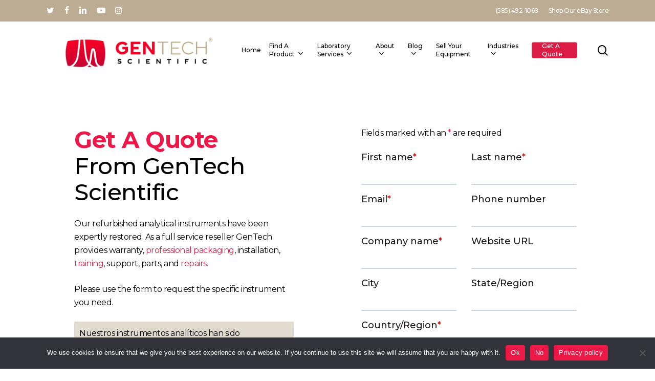

--- FILE ---
content_type: text/html; charset=UTF-8
request_url: https://gentechscientific.com/quote/
body_size: 17733
content:
<!doctype html>
<html lang="en-US" class="no-js">
<head>
	<meta charset="UTF-8">
	<meta name="viewport" content="width=device-width, initial-scale=1, maximum-scale=1, user-scalable=0" /><meta name="p:domain_verify" content="f687d2d4ab5fb14240cb3e950c89e11f" />
	<meta name='robots' content='index, follow, max-image-preview:large, max-snippet:-1, max-video-preview:-1' />

	<!-- This site is optimized with the Yoast SEO plugin v26.8 - https://yoast.com/product/yoast-seo-wordpress/ -->
	<title>Get a free Quote for Laboratory Instruments - GenTech Scientific</title>
	<meta name="description" content="Receive your free GenTech Scientific quote for all of your laboratory&#039;s analytical instrumentation needs with training, servicing, and more." />
	<link rel="canonical" href="https://gentechscientific.com/quote/" />
	<meta property="og:locale" content="en_US" />
	<meta property="og:type" content="article" />
	<meta property="og:title" content="Get a free Quote for Laboratory Instruments - GenTech Scientific" />
	<meta property="og:description" content="Receive your free GenTech Scientific quote for all of your laboratory&#039;s analytical instrumentation needs with training, servicing, and more." />
	<meta property="og:url" content="https://gentechscientific.com/quote/" />
	<meta property="og:site_name" content="GenTech Scientific" />
	<meta property="article:publisher" content="https://facebook.com/gentechscientific" />
	<meta property="article:modified_time" content="2025-01-14T20:42:47+00:00" />
	<meta name="twitter:card" content="summary_large_image" />
	<meta name="twitter:site" content="@GenTechSci" />
	<meta name="twitter:label1" content="Est. reading time" />
	<meta name="twitter:data1" content="1 minute" />
	<script type="application/ld+json" class="yoast-schema-graph">{"@context":"https://schema.org","@graph":[{"@type":"WebPage","@id":"https://gentechscientific.com/quote/","url":"https://gentechscientific.com/quote/","name":"Get a free Quote for Laboratory Instruments - GenTech Scientific","isPartOf":{"@id":"https://gentechscientific.com/#website"},"datePublished":"2021-06-30T13:57:24+00:00","dateModified":"2025-01-14T20:42:47+00:00","description":"Receive your free GenTech Scientific quote for all of your laboratory's analytical instrumentation needs with training, servicing, and more.","breadcrumb":{"@id":"https://gentechscientific.com/quote/#breadcrumb"},"inLanguage":"en-US","potentialAction":[{"@type":"ReadAction","target":["https://gentechscientific.com/quote/"]}]},{"@type":"BreadcrumbList","@id":"https://gentechscientific.com/quote/#breadcrumb","itemListElement":[{"@type":"ListItem","position":1,"name":"Home","item":"https://gentechscientific.com/"},{"@type":"ListItem","position":2,"name":"Get a Quote"}]},{"@type":"WebSite","@id":"https://gentechscientific.com/#website","url":"https://gentechscientific.com/","name":"GenTech Scientific","description":"Used &amp; Refurbished Analytical Instruments For Sale. Lab Equipment Repair.","potentialAction":[{"@type":"SearchAction","target":{"@type":"EntryPoint","urlTemplate":"https://gentechscientific.com/?s={search_term_string}"},"query-input":{"@type":"PropertyValueSpecification","valueRequired":true,"valueName":"search_term_string"}}],"inLanguage":"en-US"}]}</script>
	<!-- / Yoast SEO plugin. -->


<link rel='dns-prefetch' href='//js.hs-scripts.com' />
<link rel='dns-prefetch' href='//fonts.googleapis.com' />
<style id='wp-img-auto-sizes-contain-inline-css' type='text/css'>
img:is([sizes=auto i],[sizes^="auto," i]){contain-intrinsic-size:3000px 1500px}
/*# sourceURL=wp-img-auto-sizes-contain-inline-css */
</style>
<link rel='stylesheet' id='wooco-blocks-css' href='https://gentechscientific.com/wp-content/plugins/wpc-composite-products/assets/css/blocks.css?ver=7.6.8' type='text/css' media='all' />
<style id='wp-block-library-inline-css' type='text/css'>
:root{--wp-block-synced-color:#7a00df;--wp-block-synced-color--rgb:122,0,223;--wp-bound-block-color:var(--wp-block-synced-color);--wp-editor-canvas-background:#ddd;--wp-admin-theme-color:#007cba;--wp-admin-theme-color--rgb:0,124,186;--wp-admin-theme-color-darker-10:#006ba1;--wp-admin-theme-color-darker-10--rgb:0,107,160.5;--wp-admin-theme-color-darker-20:#005a87;--wp-admin-theme-color-darker-20--rgb:0,90,135;--wp-admin-border-width-focus:2px}@media (min-resolution:192dpi){:root{--wp-admin-border-width-focus:1.5px}}.wp-element-button{cursor:pointer}:root .has-very-light-gray-background-color{background-color:#eee}:root .has-very-dark-gray-background-color{background-color:#313131}:root .has-very-light-gray-color{color:#eee}:root .has-very-dark-gray-color{color:#313131}:root .has-vivid-green-cyan-to-vivid-cyan-blue-gradient-background{background:linear-gradient(135deg,#00d084,#0693e3)}:root .has-purple-crush-gradient-background{background:linear-gradient(135deg,#34e2e4,#4721fb 50%,#ab1dfe)}:root .has-hazy-dawn-gradient-background{background:linear-gradient(135deg,#faaca8,#dad0ec)}:root .has-subdued-olive-gradient-background{background:linear-gradient(135deg,#fafae1,#67a671)}:root .has-atomic-cream-gradient-background{background:linear-gradient(135deg,#fdd79a,#004a59)}:root .has-nightshade-gradient-background{background:linear-gradient(135deg,#330968,#31cdcf)}:root .has-midnight-gradient-background{background:linear-gradient(135deg,#020381,#2874fc)}:root{--wp--preset--font-size--normal:16px;--wp--preset--font-size--huge:42px}.has-regular-font-size{font-size:1em}.has-larger-font-size{font-size:2.625em}.has-normal-font-size{font-size:var(--wp--preset--font-size--normal)}.has-huge-font-size{font-size:var(--wp--preset--font-size--huge)}.has-text-align-center{text-align:center}.has-text-align-left{text-align:left}.has-text-align-right{text-align:right}.has-fit-text{white-space:nowrap!important}#end-resizable-editor-section{display:none}.aligncenter{clear:both}.items-justified-left{justify-content:flex-start}.items-justified-center{justify-content:center}.items-justified-right{justify-content:flex-end}.items-justified-space-between{justify-content:space-between}.screen-reader-text{border:0;clip-path:inset(50%);height:1px;margin:-1px;overflow:hidden;padding:0;position:absolute;width:1px;word-wrap:normal!important}.screen-reader-text:focus{background-color:#ddd;clip-path:none;color:#444;display:block;font-size:1em;height:auto;left:5px;line-height:normal;padding:15px 23px 14px;text-decoration:none;top:5px;width:auto;z-index:100000}html :where(.has-border-color){border-style:solid}html :where([style*=border-top-color]){border-top-style:solid}html :where([style*=border-right-color]){border-right-style:solid}html :where([style*=border-bottom-color]){border-bottom-style:solid}html :where([style*=border-left-color]){border-left-style:solid}html :where([style*=border-width]){border-style:solid}html :where([style*=border-top-width]){border-top-style:solid}html :where([style*=border-right-width]){border-right-style:solid}html :where([style*=border-bottom-width]){border-bottom-style:solid}html :where([style*=border-left-width]){border-left-style:solid}html :where(img[class*=wp-image-]){height:auto;max-width:100%}:where(figure){margin:0 0 1em}html :where(.is-position-sticky){--wp-admin--admin-bar--position-offset:var(--wp-admin--admin-bar--height,0px)}@media screen and (max-width:600px){html :where(.is-position-sticky){--wp-admin--admin-bar--position-offset:0px}}

/*# sourceURL=wp-block-library-inline-css */
</style><link rel='stylesheet' id='wc-blocks-style-css' href='https://gentechscientific.com/wp-content/plugins/woocommerce/assets/client/blocks/wc-blocks.css?ver=wc-10.4.3' type='text/css' media='all' />
<style id='global-styles-inline-css' type='text/css'>
:root{--wp--preset--aspect-ratio--square: 1;--wp--preset--aspect-ratio--4-3: 4/3;--wp--preset--aspect-ratio--3-4: 3/4;--wp--preset--aspect-ratio--3-2: 3/2;--wp--preset--aspect-ratio--2-3: 2/3;--wp--preset--aspect-ratio--16-9: 16/9;--wp--preset--aspect-ratio--9-16: 9/16;--wp--preset--color--black: #000000;--wp--preset--color--cyan-bluish-gray: #abb8c3;--wp--preset--color--white: #ffffff;--wp--preset--color--pale-pink: #f78da7;--wp--preset--color--vivid-red: #cf2e2e;--wp--preset--color--luminous-vivid-orange: #ff6900;--wp--preset--color--luminous-vivid-amber: #fcb900;--wp--preset--color--light-green-cyan: #7bdcb5;--wp--preset--color--vivid-green-cyan: #00d084;--wp--preset--color--pale-cyan-blue: #8ed1fc;--wp--preset--color--vivid-cyan-blue: #0693e3;--wp--preset--color--vivid-purple: #9b51e0;--wp--preset--gradient--vivid-cyan-blue-to-vivid-purple: linear-gradient(135deg,rgb(6,147,227) 0%,rgb(155,81,224) 100%);--wp--preset--gradient--light-green-cyan-to-vivid-green-cyan: linear-gradient(135deg,rgb(122,220,180) 0%,rgb(0,208,130) 100%);--wp--preset--gradient--luminous-vivid-amber-to-luminous-vivid-orange: linear-gradient(135deg,rgb(252,185,0) 0%,rgb(255,105,0) 100%);--wp--preset--gradient--luminous-vivid-orange-to-vivid-red: linear-gradient(135deg,rgb(255,105,0) 0%,rgb(207,46,46) 100%);--wp--preset--gradient--very-light-gray-to-cyan-bluish-gray: linear-gradient(135deg,rgb(238,238,238) 0%,rgb(169,184,195) 100%);--wp--preset--gradient--cool-to-warm-spectrum: linear-gradient(135deg,rgb(74,234,220) 0%,rgb(151,120,209) 20%,rgb(207,42,186) 40%,rgb(238,44,130) 60%,rgb(251,105,98) 80%,rgb(254,248,76) 100%);--wp--preset--gradient--blush-light-purple: linear-gradient(135deg,rgb(255,206,236) 0%,rgb(152,150,240) 100%);--wp--preset--gradient--blush-bordeaux: linear-gradient(135deg,rgb(254,205,165) 0%,rgb(254,45,45) 50%,rgb(107,0,62) 100%);--wp--preset--gradient--luminous-dusk: linear-gradient(135deg,rgb(255,203,112) 0%,rgb(199,81,192) 50%,rgb(65,88,208) 100%);--wp--preset--gradient--pale-ocean: linear-gradient(135deg,rgb(255,245,203) 0%,rgb(182,227,212) 50%,rgb(51,167,181) 100%);--wp--preset--gradient--electric-grass: linear-gradient(135deg,rgb(202,248,128) 0%,rgb(113,206,126) 100%);--wp--preset--gradient--midnight: linear-gradient(135deg,rgb(2,3,129) 0%,rgb(40,116,252) 100%);--wp--preset--font-size--small: 13px;--wp--preset--font-size--medium: 20px;--wp--preset--font-size--large: 36px;--wp--preset--font-size--x-large: 42px;--wp--preset--spacing--20: 0.44rem;--wp--preset--spacing--30: 0.67rem;--wp--preset--spacing--40: 1rem;--wp--preset--spacing--50: 1.5rem;--wp--preset--spacing--60: 2.25rem;--wp--preset--spacing--70: 3.38rem;--wp--preset--spacing--80: 5.06rem;--wp--preset--shadow--natural: 6px 6px 9px rgba(0, 0, 0, 0.2);--wp--preset--shadow--deep: 12px 12px 50px rgba(0, 0, 0, 0.4);--wp--preset--shadow--sharp: 6px 6px 0px rgba(0, 0, 0, 0.2);--wp--preset--shadow--outlined: 6px 6px 0px -3px rgb(255, 255, 255), 6px 6px rgb(0, 0, 0);--wp--preset--shadow--crisp: 6px 6px 0px rgb(0, 0, 0);}:where(.is-layout-flex){gap: 0.5em;}:where(.is-layout-grid){gap: 0.5em;}body .is-layout-flex{display: flex;}.is-layout-flex{flex-wrap: wrap;align-items: center;}.is-layout-flex > :is(*, div){margin: 0;}body .is-layout-grid{display: grid;}.is-layout-grid > :is(*, div){margin: 0;}:where(.wp-block-columns.is-layout-flex){gap: 2em;}:where(.wp-block-columns.is-layout-grid){gap: 2em;}:where(.wp-block-post-template.is-layout-flex){gap: 1.25em;}:where(.wp-block-post-template.is-layout-grid){gap: 1.25em;}.has-black-color{color: var(--wp--preset--color--black) !important;}.has-cyan-bluish-gray-color{color: var(--wp--preset--color--cyan-bluish-gray) !important;}.has-white-color{color: var(--wp--preset--color--white) !important;}.has-pale-pink-color{color: var(--wp--preset--color--pale-pink) !important;}.has-vivid-red-color{color: var(--wp--preset--color--vivid-red) !important;}.has-luminous-vivid-orange-color{color: var(--wp--preset--color--luminous-vivid-orange) !important;}.has-luminous-vivid-amber-color{color: var(--wp--preset--color--luminous-vivid-amber) !important;}.has-light-green-cyan-color{color: var(--wp--preset--color--light-green-cyan) !important;}.has-vivid-green-cyan-color{color: var(--wp--preset--color--vivid-green-cyan) !important;}.has-pale-cyan-blue-color{color: var(--wp--preset--color--pale-cyan-blue) !important;}.has-vivid-cyan-blue-color{color: var(--wp--preset--color--vivid-cyan-blue) !important;}.has-vivid-purple-color{color: var(--wp--preset--color--vivid-purple) !important;}.has-black-background-color{background-color: var(--wp--preset--color--black) !important;}.has-cyan-bluish-gray-background-color{background-color: var(--wp--preset--color--cyan-bluish-gray) !important;}.has-white-background-color{background-color: var(--wp--preset--color--white) !important;}.has-pale-pink-background-color{background-color: var(--wp--preset--color--pale-pink) !important;}.has-vivid-red-background-color{background-color: var(--wp--preset--color--vivid-red) !important;}.has-luminous-vivid-orange-background-color{background-color: var(--wp--preset--color--luminous-vivid-orange) !important;}.has-luminous-vivid-amber-background-color{background-color: var(--wp--preset--color--luminous-vivid-amber) !important;}.has-light-green-cyan-background-color{background-color: var(--wp--preset--color--light-green-cyan) !important;}.has-vivid-green-cyan-background-color{background-color: var(--wp--preset--color--vivid-green-cyan) !important;}.has-pale-cyan-blue-background-color{background-color: var(--wp--preset--color--pale-cyan-blue) !important;}.has-vivid-cyan-blue-background-color{background-color: var(--wp--preset--color--vivid-cyan-blue) !important;}.has-vivid-purple-background-color{background-color: var(--wp--preset--color--vivid-purple) !important;}.has-black-border-color{border-color: var(--wp--preset--color--black) !important;}.has-cyan-bluish-gray-border-color{border-color: var(--wp--preset--color--cyan-bluish-gray) !important;}.has-white-border-color{border-color: var(--wp--preset--color--white) !important;}.has-pale-pink-border-color{border-color: var(--wp--preset--color--pale-pink) !important;}.has-vivid-red-border-color{border-color: var(--wp--preset--color--vivid-red) !important;}.has-luminous-vivid-orange-border-color{border-color: var(--wp--preset--color--luminous-vivid-orange) !important;}.has-luminous-vivid-amber-border-color{border-color: var(--wp--preset--color--luminous-vivid-amber) !important;}.has-light-green-cyan-border-color{border-color: var(--wp--preset--color--light-green-cyan) !important;}.has-vivid-green-cyan-border-color{border-color: var(--wp--preset--color--vivid-green-cyan) !important;}.has-pale-cyan-blue-border-color{border-color: var(--wp--preset--color--pale-cyan-blue) !important;}.has-vivid-cyan-blue-border-color{border-color: var(--wp--preset--color--vivid-cyan-blue) !important;}.has-vivid-purple-border-color{border-color: var(--wp--preset--color--vivid-purple) !important;}.has-vivid-cyan-blue-to-vivid-purple-gradient-background{background: var(--wp--preset--gradient--vivid-cyan-blue-to-vivid-purple) !important;}.has-light-green-cyan-to-vivid-green-cyan-gradient-background{background: var(--wp--preset--gradient--light-green-cyan-to-vivid-green-cyan) !important;}.has-luminous-vivid-amber-to-luminous-vivid-orange-gradient-background{background: var(--wp--preset--gradient--luminous-vivid-amber-to-luminous-vivid-orange) !important;}.has-luminous-vivid-orange-to-vivid-red-gradient-background{background: var(--wp--preset--gradient--luminous-vivid-orange-to-vivid-red) !important;}.has-very-light-gray-to-cyan-bluish-gray-gradient-background{background: var(--wp--preset--gradient--very-light-gray-to-cyan-bluish-gray) !important;}.has-cool-to-warm-spectrum-gradient-background{background: var(--wp--preset--gradient--cool-to-warm-spectrum) !important;}.has-blush-light-purple-gradient-background{background: var(--wp--preset--gradient--blush-light-purple) !important;}.has-blush-bordeaux-gradient-background{background: var(--wp--preset--gradient--blush-bordeaux) !important;}.has-luminous-dusk-gradient-background{background: var(--wp--preset--gradient--luminous-dusk) !important;}.has-pale-ocean-gradient-background{background: var(--wp--preset--gradient--pale-ocean) !important;}.has-electric-grass-gradient-background{background: var(--wp--preset--gradient--electric-grass) !important;}.has-midnight-gradient-background{background: var(--wp--preset--gradient--midnight) !important;}.has-small-font-size{font-size: var(--wp--preset--font-size--small) !important;}.has-medium-font-size{font-size: var(--wp--preset--font-size--medium) !important;}.has-large-font-size{font-size: var(--wp--preset--font-size--large) !important;}.has-x-large-font-size{font-size: var(--wp--preset--font-size--x-large) !important;}
/*# sourceURL=global-styles-inline-css */
</style>

<style id='classic-theme-styles-inline-css' type='text/css'>
/*! This file is auto-generated */
.wp-block-button__link{color:#fff;background-color:#32373c;border-radius:9999px;box-shadow:none;text-decoration:none;padding:calc(.667em + 2px) calc(1.333em + 2px);font-size:1.125em}.wp-block-file__button{background:#32373c;color:#fff;text-decoration:none}
/*# sourceURL=/wp-includes/css/classic-themes.min.css */
</style>
<link rel='stylesheet' id='cookie-notice-front-css' href='https://gentechscientific.com/wp-content/plugins/cookie-notice/css/front.min.css?ver=2.5.11' type='text/css' media='all' />
<link rel='stylesheet' id='woocommerce-layout-css' href='https://gentechscientific.com/wp-content/plugins/woocommerce/assets/css/woocommerce-layout.css?ver=10.4.3' type='text/css' media='all' />
<link rel='stylesheet' id='woocommerce-smallscreen-css' href='https://gentechscientific.com/wp-content/plugins/woocommerce/assets/css/woocommerce-smallscreen.css?ver=10.4.3' type='text/css' media='only screen and (max-width: 768px)' />
<link rel='stylesheet' id='woocommerce-general-css' href='https://gentechscientific.com/wp-content/plugins/woocommerce/assets/css/woocommerce.css?ver=10.4.3' type='text/css' media='all' />
<style id='woocommerce-inline-inline-css' type='text/css'>
.woocommerce form .form-row .required { visibility: visible; }
/*# sourceURL=woocommerce-inline-inline-css */
</style>
<link rel='stylesheet' id='woocommerce-product-attachment-css' href='https://gentechscientific.com/wp-content/plugins/woo-product-attachment/public/css/woocommerce-product-attachment-public.css?ver=2.1.6' type='text/css' media='all' />
<link rel='stylesheet' id='wooco-frontend-css' href='https://gentechscientific.com/wp-content/plugins/wpc-composite-products/assets/css/frontend.css?ver=7.6.8' type='text/css' media='all' />
<link rel='stylesheet' id='font-awesome-css' href='https://gentechscientific.com/wp-content/themes/salient/css/font-awesome-legacy.min.css?ver=4.7.1' type='text/css' media='all' />
<link rel='stylesheet' id='salient-grid-system-css' href='https://gentechscientific.com/wp-content/themes/salient/css/build/grid-system.css?ver=16.1.2' type='text/css' media='all' />
<link rel='stylesheet' id='main-styles-css' href='https://gentechscientific.com/wp-content/themes/salient/css/build/style.css?ver=16.1.2' type='text/css' media='all' />
<style id='main-styles-inline-css' type='text/css'>
html body[data-header-resize="1"] .container-wrap, 
			html body[data-header-format="left-header"][data-header-resize="0"] .container-wrap, 
			html body[data-header-resize="0"] .container-wrap, 
			body[data-header-format="left-header"][data-header-resize="0"] .container-wrap { 
				padding-top: 0; 
			} 
			.main-content > .row > #breadcrumbs.yoast { 
				padding: 20px 0; 
			}
/*# sourceURL=main-styles-inline-css */
</style>
<link rel='stylesheet' id='nectar-header-secondary-nav-css' href='https://gentechscientific.com/wp-content/themes/salient/css/build/header/header-secondary-nav.css?ver=16.1.2' type='text/css' media='all' />
<link rel='stylesheet' id='nectar_default_font_open_sans-css' href='https://fonts.googleapis.com/css?family=Open+Sans%3A300%2C400%2C600%2C700&#038;subset=latin%2Clatin-ext' type='text/css' media='all' />
<link rel='stylesheet' id='responsive-css' href='https://gentechscientific.com/wp-content/themes/salient/css/build/responsive.css?ver=16.1.2' type='text/css' media='all' />
<link rel='stylesheet' id='nectar-product-style-minimal-css' href='https://gentechscientific.com/wp-content/themes/salient/css/build/third-party/woocommerce/product-style-minimal.css?ver=16.1.2' type='text/css' media='all' />
<link rel='stylesheet' id='woocommerce-css' href='https://gentechscientific.com/wp-content/themes/salient/css/build/woocommerce.css?ver=16.1.2' type='text/css' media='all' />
<link rel='stylesheet' id='select2-css' href='https://gentechscientific.com/wp-content/plugins/woocommerce/assets/css/select2.css?ver=10.4.3' type='text/css' media='all' />
<link rel='stylesheet' id='skin-material-css' href='https://gentechscientific.com/wp-content/themes/salient/css/build/skin-material.css?ver=16.1.2' type='text/css' media='all' />
<link rel='stylesheet' id='salient-wp-menu-dynamic-css' href='https://gentechscientific.com/wp-content/uploads/salient/menu-dynamic.css?ver=86010' type='text/css' media='all' />
<link rel='stylesheet' id='nectar-widget-posts-css' href='https://gentechscientific.com/wp-content/themes/salient/css/build/elements/widget-nectar-posts.css?ver=16.1.2' type='text/css' media='all' />
<link rel='stylesheet' id='js_composer_front-css' href='https://gentechscientific.com/wp-content/plugins/js_composer_salient/assets/css/js_composer.min.css?ver=7.1' type='text/css' media='all' />
<link rel='stylesheet' id='dynamic-css-css' href='https://gentechscientific.com/wp-content/themes/salient/css/salient-dynamic-styles.css?ver=42622' type='text/css' media='all' />
<style id='dynamic-css-inline-css' type='text/css'>
@media only screen and (min-width:1000px){body #ajax-content-wrap.no-scroll{min-height:calc(100vh - 154px);height:calc(100vh - 154px)!important;}}@media only screen and (min-width:1000px){#page-header-wrap.fullscreen-header,#page-header-wrap.fullscreen-header #page-header-bg,html:not(.nectar-box-roll-loaded) .nectar-box-roll > #page-header-bg.fullscreen-header,.nectar_fullscreen_zoom_recent_projects,#nectar_fullscreen_rows:not(.afterLoaded) > div{height:calc(100vh - 153px);}.wpb_row.vc_row-o-full-height.top-level,.wpb_row.vc_row-o-full-height.top-level > .col.span_12{min-height:calc(100vh - 153px);}html:not(.nectar-box-roll-loaded) .nectar-box-roll > #page-header-bg.fullscreen-header{top:154px;}.nectar-slider-wrap[data-fullscreen="true"]:not(.loaded),.nectar-slider-wrap[data-fullscreen="true"]:not(.loaded) .swiper-container{height:calc(100vh - 152px)!important;}.admin-bar .nectar-slider-wrap[data-fullscreen="true"]:not(.loaded),.admin-bar .nectar-slider-wrap[data-fullscreen="true"]:not(.loaded) .swiper-container{height:calc(100vh - 152px - 32px)!important;}}.admin-bar[class*="page-template-template-no-header"] .wpb_row.vc_row-o-full-height.top-level,.admin-bar[class*="page-template-template-no-header"] .wpb_row.vc_row-o-full-height.top-level > .col.span_12{min-height:calc(100vh - 32px);}body[class*="page-template-template-no-header"] .wpb_row.vc_row-o-full-height.top-level,body[class*="page-template-template-no-header"] .wpb_row.vc_row-o-full-height.top-level > .col.span_12{min-height:100vh;}@media only screen and (max-width:999px){.using-mobile-browser #nectar_fullscreen_rows:not(.afterLoaded):not([data-mobile-disable="on"]) > div{height:calc(100vh - 156px);}.using-mobile-browser .wpb_row.vc_row-o-full-height.top-level,.using-mobile-browser .wpb_row.vc_row-o-full-height.top-level > .col.span_12,[data-permanent-transparent="1"].using-mobile-browser .wpb_row.vc_row-o-full-height.top-level,[data-permanent-transparent="1"].using-mobile-browser .wpb_row.vc_row-o-full-height.top-level > .col.span_12{min-height:calc(100vh - 156px);}html:not(.nectar-box-roll-loaded) .nectar-box-roll > #page-header-bg.fullscreen-header,.nectar_fullscreen_zoom_recent_projects,.nectar-slider-wrap[data-fullscreen="true"]:not(.loaded),.nectar-slider-wrap[data-fullscreen="true"]:not(.loaded) .swiper-container,#nectar_fullscreen_rows:not(.afterLoaded):not([data-mobile-disable="on"]) > div{height:calc(100vh - 103px);}.wpb_row.vc_row-o-full-height.top-level,.wpb_row.vc_row-o-full-height.top-level > .col.span_12{min-height:calc(100vh - 103px);}body[data-transparent-header="false"] #ajax-content-wrap.no-scroll{min-height:calc(100vh - 103px);height:calc(100vh - 103px);}}#nectar_fullscreen_rows{background-color:transparent;}.woocommerce.single-product #single-meta{position:relative!important;top:0!important;margin:0;left:8px;height:auto;}.woocommerce.single-product #single-meta:after{display:block;content:" ";clear:both;height:1px;}.woocommerce ul.products li.product.material,.woocommerce-page ul.products li.product.material{background-color:#ffffff;}.woocommerce ul.products li.product.minimal .product-wrap,.woocommerce ul.products li.product.minimal .background-color-expand,.woocommerce-page ul.products li.product.minimal .product-wrap,.woocommerce-page ul.products li.product.minimal .background-color-expand{background-color:#ffffff;}.col.padding-5-percent > .vc_column-inner,.col.padding-5-percent > .n-sticky > .vc_column-inner{padding:calc(600px * 0.06);}@media only screen and (max-width:690px){.col.padding-5-percent > .vc_column-inner,.col.padding-5-percent > .n-sticky > .vc_column-inner{padding:calc(100vw * 0.06);}}@media only screen and (min-width:1000px){.col.padding-5-percent > .vc_column-inner,.col.padding-5-percent > .n-sticky > .vc_column-inner{padding:calc((100vw - 180px) * 0.05);}.column_container:not(.vc_col-sm-12) .col.padding-5-percent > .vc_column-inner{padding:calc((100vw - 180px) * 0.025);}}@media only screen and (min-width:1425px){.col.padding-5-percent > .vc_column-inner{padding:calc(1245px * 0.05);}.column_container:not(.vc_col-sm-12) .col.padding-5-percent > .vc_column-inner{padding:calc(1245px * 0.025);}}.full-width-content .col.padding-5-percent > .vc_column-inner{padding:calc(100vw * 0.05);}@media only screen and (max-width:999px){.full-width-content .col.padding-5-percent > .vc_column-inner{padding:calc(100vw * 0.06);}}@media only screen and (min-width:1000px){.full-width-content .column_container:not(.vc_col-sm-12) .col.padding-5-percent > .vc_column-inner{padding:calc(100vw * 0.025);}}.screen-reader-text,.nectar-skip-to-content:not(:focus){border:0;clip:rect(1px,1px,1px,1px);clip-path:inset(50%);height:1px;margin:-1px;overflow:hidden;padding:0;position:absolute!important;width:1px;word-wrap:normal!important;}.row .col img:not([srcset]){width:auto;}.row .col img.img-with-animation.nectar-lazy:not([srcset]){width:100%;}
@media only screen and (max-width: 1000px) {
  body .nectar-slider-wrap[data-fullscreen="true"] .swiper-slide .content p {
    font-size: 24px !important;
    font-weight: 600 !important;
}
}

.woocommerce div.product form.cart { 
    display:none;
}

.woocommerce div.product .summary p.price {
    display:none;
}

body[data-fancy-form-rcs="1"].woocommerce.woocommerce .woocommerce-ordering {
    display:none;
}

.products li.product.minimal .price-hover-wrap {
    display: none;
}

.material .widget li a, .material #sidebar .widget li a, .material #footer-outer .widget li a {
    max-width: 200px;
}

body #header-outer[data-lhe="default"] #top nav .sf-menu > .current_page_ancestor > a, body #header-outer[data-lhe="default"] #top nav .sf-menu > .current-menu-ancestor > a {
    color: initial !important;
}
body #header-outer[data-lhe="default"] #top nav .sf-menu > .current-menu-ancestor > a i {
    color: initial !important;
}
/*# sourceURL=dynamic-css-inline-css */
</style>
<link rel='stylesheet' id='salient-child-style-css' href='https://gentechscientific.com/wp-content/themes/salient-child/style.css?ver=16.1.2' type='text/css' media='all' />
<link rel='stylesheet' id='redux-google-fonts-salient_redux-css' href='https://fonts.googleapis.com/css?family=Montserrat%3A500%2C600%2C400%2C400italic%2C700&#038;subset=latin%2Clatin-ext&#038;ver=6.9' type='text/css' media='all' />
<script type="text/javascript" id="cookie-notice-front-js-before">
/* <![CDATA[ */
var cnArgs = {"ajaxUrl":"https:\/\/gentechscientific.com\/wp-admin\/admin-ajax.php","nonce":"7d7f9ae1f7","hideEffect":"fade","position":"bottom","onScroll":false,"onScrollOffset":100,"onClick":false,"cookieName":"cookie_notice_accepted","cookieTime":2592000,"cookieTimeRejected":2592000,"globalCookie":false,"redirection":false,"cache":true,"revokeCookies":false,"revokeCookiesOpt":"automatic"};

//# sourceURL=cookie-notice-front-js-before
/* ]]> */
</script>
<script type="text/javascript" src="https://gentechscientific.com/wp-content/plugins/cookie-notice/js/front.min.js?ver=2.5.11" id="cookie-notice-front-js"></script>
<script type="text/javascript" src="https://gentechscientific.com/wp-includes/js/jquery/jquery.min.js?ver=3.7.1" id="jquery-core-js"></script>
<script type="text/javascript" src="https://gentechscientific.com/wp-includes/js/jquery/jquery-migrate.min.js?ver=3.4.1" id="jquery-migrate-js"></script>
<script type="text/javascript" src="https://gentechscientific.com/wp-content/plugins/woocommerce/assets/js/jquery-blockui/jquery.blockUI.min.js?ver=2.7.0-wc.10.4.3" id="wc-jquery-blockui-js" defer="defer" data-wp-strategy="defer"></script>
<script type="text/javascript" src="https://gentechscientific.com/wp-content/plugins/woocommerce/assets/js/js-cookie/js.cookie.min.js?ver=2.1.4-wc.10.4.3" id="wc-js-cookie-js" defer="defer" data-wp-strategy="defer"></script>
<script type="text/javascript" id="woocommerce-js-extra">
/* <![CDATA[ */
var woocommerce_params = {"ajax_url":"/wp-admin/admin-ajax.php","wc_ajax_url":"/?wc-ajax=%%endpoint%%","i18n_password_show":"Show password","i18n_password_hide":"Hide password"};
//# sourceURL=woocommerce-js-extra
/* ]]> */
</script>
<script type="text/javascript" src="https://gentechscientific.com/wp-content/plugins/woocommerce/assets/js/frontend/woocommerce.min.js?ver=10.4.3" id="woocommerce-js" defer="defer" data-wp-strategy="defer"></script>
<script type="text/javascript" src="https://gentechscientific.com/wp-content/plugins/woocommerce/assets/js/select2/select2.full.min.js?ver=4.0.3-wc.10.4.3" id="wc-select2-js" defer="defer" data-wp-strategy="defer"></script>
<script></script>			<!-- DO NOT COPY THIS SNIPPET! Start of Page Analytics Tracking for HubSpot WordPress plugin v11.3.37-->
			<script class="hsq-set-content-id" data-content-id="standard-page">
				var _hsq = _hsq || [];
				_hsq.push(["setContentType", "standard-page"]);
			</script>
			<!-- DO NOT COPY THIS SNIPPET! End of Page Analytics Tracking for HubSpot WordPress plugin -->
			
<!--BEGIN: TRACKING CODE MANAGER (v2.5.0) BY INTELLYWP.COM IN HEAD//-->
<!-- Google tag (gtag.js) -->
<script async src="https://www.googletagmanager.com/gtag/js?id=AW-993738105"></script>
<script>
  window.dataLayer = window.dataLayer || [];
  function gtag(){dataLayer.push(arguments);}
  gtag('js', new Date());

  gtag('config', 'AW-993738105');
</script>
<!--END: https://wordpress.org/plugins/tracking-code-manager IN HEAD//--><!-- Google site verification - Google for WooCommerce -->
<meta name="google-site-verification" content="ihWN4pC7qnoUKAgdn31epO_w84oYhnw2vg4G-qZKj6I" />
<script type="text/javascript"> var root = document.getElementsByTagName( "html" )[0]; root.setAttribute( "class", "js" ); </script>	<noscript><style>.woocommerce-product-gallery{ opacity: 1 !important; }</style></noscript>
	<meta name="generator" content="Powered by WPBakery Page Builder - drag and drop page builder for WordPress."/>
<!-- Google tag (gtag.js) -->
<script async src="https://www.googletagmanager.com/gtag/js?id=G-T35BN4QDSL"></script>
<script>
  window.dataLayer = window.dataLayer || [];
  function gtag(){dataLayer.push(arguments);}
  gtag('js', new Date());

  gtag('config', 'G-T35BN4QDSL');
</script>
<link rel="icon" href="https://gentechscientific.com/wp-content/uploads/2021/06/cropped-Favicon1-32x32.png" sizes="32x32" />
<link rel="icon" href="https://gentechscientific.com/wp-content/uploads/2021/06/cropped-Favicon1-192x192.png" sizes="192x192" />
<link rel="apple-touch-icon" href="https://gentechscientific.com/wp-content/uploads/2021/06/cropped-Favicon1-180x180.png" />
<meta name="msapplication-TileImage" content="https://gentechscientific.com/wp-content/uploads/2021/06/cropped-Favicon1-270x270.png" />
<!-- Google tag (gtag.js) -->
<script async src="https://www.googletagmanager.com/gtag/js?id=G-T35BN4QDSL"></script>
<script>
  window.dataLayer = window.dataLayer || [];
  function gtag(){window.dataLayer.push(arguments);}
  gtag('js', new Date());

  gtag('config', 'G-T35BN4QDSL');
</script>
<!-- END Google Analytics 4 -->

					<style type="text/css" id="wp-custom-css">
			body .meta-comment-count {
    display: none !important;
}		</style>
		<style type="text/css" data-type="vc_shortcodes-custom-css">.vc_custom_1710870464706{padding-top: 10px !important;padding-right: 10px !important;padding-bottom: 10px !important;padding-left: 10px !important;background-color: rgba(192,179,153,0.46) !important;*background-color: rgb(192,179,153) !important;}</style><noscript><style> .wpb_animate_when_almost_visible { opacity: 1; }</style></noscript>
		<!-- Global site tag (gtag.js) - Google Ads: AW-993738105 - Google for WooCommerce -->
		<script async src="https://www.googletagmanager.com/gtag/js?id=AW-993738105"></script>
		<script>
			window.dataLayer = window.dataLayer || [];
			function gtag() { dataLayer.push(arguments); }
			gtag( 'consent', 'default', {
				analytics_storage: 'denied',
				ad_storage: 'denied',
				ad_user_data: 'denied',
				ad_personalization: 'denied',
				region: ['AT', 'BE', 'BG', 'HR', 'CY', 'CZ', 'DK', 'EE', 'FI', 'FR', 'DE', 'GR', 'HU', 'IS', 'IE', 'IT', 'LV', 'LI', 'LT', 'LU', 'MT', 'NL', 'NO', 'PL', 'PT', 'RO', 'SK', 'SI', 'ES', 'SE', 'GB', 'CH'],
				wait_for_update: 500,
			} );
			gtag('js', new Date());
			gtag('set', 'developer_id.dOGY3NW', true);
			gtag("config", "AW-993738105", { "groups": "GLA", "send_page_view": false });		</script>

		<link data-pagespeed-no-defer data-nowprocket data-wpacu-skip data-no-optimize data-noptimize rel='stylesheet' id='main-styles-non-critical-css' href='https://gentechscientific.com/wp-content/themes/salient/css/build/style-non-critical.css?ver=16.1.2' type='text/css' media='all' />
<link data-pagespeed-no-defer data-nowprocket data-wpacu-skip data-no-optimize data-noptimize rel='stylesheet' id='nectar-woocommerce-non-critical-css' href='https://gentechscientific.com/wp-content/themes/salient/css/build/third-party/woocommerce/woocommerce-non-critical.css?ver=16.1.2' type='text/css' media='all' />
<link data-pagespeed-no-defer data-nowprocket data-wpacu-skip data-no-optimize data-noptimize rel='stylesheet' id='fancyBox-css' href='https://gentechscientific.com/wp-content/themes/salient/css/build/plugins/jquery.fancybox.css?ver=3.3.1' type='text/css' media='all' />
<link data-pagespeed-no-defer data-nowprocket data-wpacu-skip data-no-optimize data-noptimize rel='stylesheet' id='nectar-ocm-core-css' href='https://gentechscientific.com/wp-content/themes/salient/css/build/off-canvas/core.css?ver=16.1.2' type='text/css' media='all' />
<link data-pagespeed-no-defer data-nowprocket data-wpacu-skip data-no-optimize data-noptimize rel='stylesheet' id='nectar-ocm-simple-css' href='https://gentechscientific.com/wp-content/themes/salient/css/build/off-canvas/simple-dropdown.css?ver=16.1.2' type='text/css' media='all' />
</head><body class="wp-singular page-template-default page page-id-7924 wp-theme-salient wp-child-theme-salient-child theme-salient cookies-not-set woocommerce-no-js material wpb-js-composer js-comp-ver-7.1 vc_responsive" data-footer-reveal="false" data-footer-reveal-shadow="none" data-header-format="default" data-body-border="off" data-boxed-style="" data-header-breakpoint="1000" data-dropdown-style="minimal" data-cae="easeOutQuart" data-cad="700" data-megamenu-width="full-width" data-aie="none" data-ls="fancybox" data-apte="standard" data-hhun="0" data-fancy-form-rcs="1" data-form-style="default" data-form-submit="regular" data-is="minimal" data-button-style="slightly_rounded_shadow" data-user-account-button="false" data-flex-cols="true" data-col-gap="default" data-header-inherit-rc="false" data-header-search="true" data-animated-anchors="true" data-ajax-transitions="false" data-full-width-header="false" data-slide-out-widget-area="true" data-slide-out-widget-area-style="simple" data-user-set-ocm="off" data-loading-animation="none" data-bg-header="false" data-responsive="1" data-ext-responsive="true" data-ext-padding="90" data-header-resize="1" data-header-color="custom" data-transparent-header="false" data-cart="false" data-remove-m-parallax="" data-remove-m-video-bgs="" data-m-animate="0" data-force-header-trans-color="light" data-smooth-scrolling="0" data-permanent-transparent="false" >
	
	<script type="text/javascript">
	 (function(window, document) {

		 if(navigator.userAgent.match(/(Android|iPod|iPhone|iPad|BlackBerry|IEMobile|Opera Mini)/)) {
			 document.body.className += " using-mobile-browser mobile ";
		 }
		 if(navigator.userAgent.match(/Mac/) && navigator.maxTouchPoints && navigator.maxTouchPoints > 2) {
			document.body.className += " using-ios-device ";
		}

		 if( !("ontouchstart" in window) ) {

			 var body = document.querySelector("body");
			 var winW = window.innerWidth;
			 var bodyW = body.clientWidth;

			 if (winW > bodyW + 4) {
				 body.setAttribute("style", "--scroll-bar-w: " + (winW - bodyW - 4) + "px");
			 } else {
				 body.setAttribute("style", "--scroll-bar-w: 0px");
			 }
		 }

	 })(window, document);
   </script><script type="text/javascript">
/* <![CDATA[ */
gtag("event", "page_view", {send_to: "GLA"});
/* ]]> */
</script>
<a href="#ajax-content-wrap" class="nectar-skip-to-content">Skip to main content</a><div class="ocm-effect-wrap"><div class="ocm-effect-wrap-inner">	
	<div id="header-space"  data-header-mobile-fixed='1'></div> 
	
		<div id="header-outer" data-has-menu="true" data-has-buttons="yes" data-header-button_style="default" data-using-pr-menu="false" data-mobile-fixed="1" data-ptnm="false" data-lhe="default" data-user-set-bg="#ffffff" data-format="default" data-permanent-transparent="false" data-megamenu-rt="1" data-remove-fixed="0" data-header-resize="1" data-cart="false" data-transparency-option="0" data-box-shadow="small" data-shrink-num="6" data-using-secondary="1" data-using-logo="1" data-logo-height="110" data-m-logo-height="80" data-padding="1" data-full-width="false" data-condense="false" >
			
	<div id="header-secondary-outer" class="default" data-mobile="default" data-remove-fixed="0" data-lhe="default" data-secondary-text="false" data-full-width="false" data-mobile-fixed="1" data-permanent-transparent="false" >
		<div class="container">
			<nav>
				<ul id="social"><li><a target="_blank" rel="noopener" href="https://twitter.com/GenTechSci"><span class="screen-reader-text">twitter</span><i class="fa fa-twitter" aria-hidden="true"></i> </a></li><li><a target="_blank" rel="noopener" href="https://facebook.com/gentechscientific"><span class="screen-reader-text">facebook</span><i class="fa fa-facebook" aria-hidden="true"></i> </a></li><li><a target="_blank" rel="noopener" href="https://www.linkedin.com/company/gentech-scientific"><span class="screen-reader-text">linkedin</span><i class="fa fa-linkedin" aria-hidden="true"></i> </a></li><li><a target="_blank" rel="noopener" href="https://www.youtube.com/GenTechScientific"><span class="screen-reader-text">youtube</span><i class="fa fa-youtube-play" aria-hidden="true"></i> </a></li><li><a target="_blank" rel="noopener" href="https://www.instagram.com/gentechscientific/"><span class="screen-reader-text">instagram</span><i class="fa fa-instagram" aria-hidden="true"></i> </a></li></ul>					<ul class="sf-menu">
						<li id="menu-item-9469" class="menu-item menu-item-type-custom menu-item-object-custom nectar-regular-menu-item menu-item-9469"><a href="tel:%2015854921068"><span class="menu-title-text">(585) 492-1068</span></a></li>
<li id="menu-item-11634" class="menu-item menu-item-type-custom menu-item-object-custom nectar-regular-menu-item menu-item-11634"><a href="https://www.ebay.com/str/gentechscientific/GC-Systems/_i.html?store_cat=41891280012"><span class="menu-title-text">Shop Our eBay Store</span></a></li>
					</ul>
									
			</nav>
		</div>
	</div>
	

<div id="search-outer" class="nectar">
	<div id="search">
		<div class="container">
			 <div id="search-box">
				 <div class="inner-wrap">
					 <div class="col span_12">
						  <form role="search" action="https://gentechscientific.com/" method="GET">
														 <input type="text" name="s" id="s" value="" aria-label="Search" placeholder="Search" />
							 
						<span>Hit enter to search or ESC to close</span>
												</form>
					</div><!--/span_12-->
				</div><!--/inner-wrap-->
			 </div><!--/search-box-->
			 <div id="close"><a href="#"><span class="screen-reader-text">Close Search</span>
				<span class="close-wrap"> <span class="close-line close-line1"></span> <span class="close-line close-line2"></span> </span>				 </a></div>
		 </div><!--/container-->
	</div><!--/search-->
</div><!--/search-outer-->

<header id="top">
	<div class="container">
		<div class="row">
			<div class="col span_3">
								<a id="logo" href="https://gentechscientific.com" data-supplied-ml-starting-dark="false" data-supplied-ml-starting="false" data-supplied-ml="false" >
					<img class="stnd skip-lazy" width="1600" height="500" alt="GenTech Scientific" src="https://gentechscientific.com/wp-content/uploads/2020/12/GentechAnimation_v2b.gif"  />				</a>
							</div><!--/span_3-->

			<div class="col span_9 col_last">
									<div class="nectar-mobile-only mobile-header"><div class="inner"></div></div>
									<a class="mobile-search" href="#searchbox"><span class="nectar-icon icon-salient-search" aria-hidden="true"></span><span class="screen-reader-text">search</span></a>
														<div class="slide-out-widget-area-toggle mobile-icon simple" data-custom-color="false" data-icon-animation="simple-transform">
						<div> <a href="#sidewidgetarea" role="button" aria-label="Navigation Menu" aria-expanded="false" class="closed">
							<span class="screen-reader-text">Menu</span><span aria-hidden="true"> <i class="lines-button x2"> <i class="lines"></i> </i> </span>
						</a></div>
					</div>
				
									<nav>
													<ul class="sf-menu">
								<li id="menu-item-5992" class="menu-item menu-item-type-post_type menu-item-object-page menu-item-home nectar-regular-menu-item menu-item-5992"><a href="https://gentechscientific.com/"><span class="menu-title-text">Home</span></a></li>
<li id="menu-item-5998" class="menu-item menu-item-type-post_type menu-item-object-page menu-item-has-children nectar-regular-menu-item sf-with-ul menu-item-5998"><a href="https://gentechscientific.com/shop/"><span class="menu-title-text">Find a Product</span><span class="sf-sub-indicator"><i class="fa fa-angle-down icon-in-menu" aria-hidden="true"></i></span></a>
<ul class="sub-menu">
	<li id="menu-item-12315" class="menu-item menu-item-type-custom menu-item-object-custom nectar-regular-menu-item menu-item-12315"><a href="/product-category/all-instruments/"><span class="menu-title-text">Shop All Instruments</span></a></li>
	<li id="menu-item-12312" class="menu-item menu-item-type-custom menu-item-object-custom nectar-regular-menu-item menu-item-12312"><a href="/product-category/promotions/"><span class="menu-title-text">Promotions</span></a></li>
	<li id="menu-item-12314" class="menu-item menu-item-type-custom menu-item-object-custom nectar-regular-menu-item menu-item-12314"><a href="/product-category/ready-to-ship/"><span class="menu-title-text">Ready to Ship</span></a></li>
	<li id="menu-item-12960" class="menu-item menu-item-type-post_type menu-item-object-page nectar-regular-menu-item menu-item-12960"><a href="https://gentechscientific.com/services/financing-options/"><span class="menu-title-text">Financing Options</span></a></li>
</ul>
</li>
<li id="menu-item-7638" class="menu-item menu-item-type-post_type menu-item-object-page menu-item-has-children nectar-regular-menu-item sf-with-ul menu-item-7638"><a href="https://gentechscientific.com/services/"><span class="menu-title-text">Laboratory Services</span><span class="sf-sub-indicator"><i class="fa fa-angle-down icon-in-menu" aria-hidden="true"></i></span></a>
<ul class="sub-menu">
	<li id="menu-item-7644" class="menu-item menu-item-type-post_type menu-item-object-page menu-item-has-children nectar-regular-menu-item menu-item-7644"><a href="https://gentechscientific.com/services/service-and-repair/"><span class="menu-title-text">Service &#038; Repair</span><span class="sf-sub-indicator"><i class="fa fa-angle-right icon-in-menu" aria-hidden="true"></i></span></a>
	<ul class="sub-menu">
		<li id="menu-item-7641" class="menu-item menu-item-type-post_type menu-item-object-page nectar-regular-menu-item menu-item-7641"><a href="https://gentechscientific.com/services/depot-repair-program/"><span class="menu-title-text">Depot Repair Program</span></a></li>
		<li id="menu-item-8304" class="menu-item menu-item-type-post_type menu-item-object-page nectar-regular-menu-item menu-item-8304"><a href="https://gentechscientific.com/service-request/"><span class="menu-title-text">Service Request</span></a></li>
		<li id="menu-item-8417" class="menu-item menu-item-type-custom menu-item-object-custom nectar-regular-menu-item menu-item-8417"><a href="/wp-content/uploads/2021/08/service-contract-details.pdf"><span class="menu-title-text">Service Contract Details</span></a></li>
		<li id="menu-item-11919" class="menu-item menu-item-type-post_type menu-item-object-page nectar-regular-menu-item menu-item-11919"><a href="https://gentechscientific.com/services/puerto-rico-satellite-service/"><span class="menu-title-text">Satellite Service Program</span></a></li>
	</ul>
</li>
	<li id="menu-item-7639" class="menu-item menu-item-type-post_type menu-item-object-page nectar-regular-menu-item menu-item-7639"><a href="https://gentechscientific.com/services/financing-options/"><span class="menu-title-text">Financing Options</span></a></li>
	<li id="menu-item-9005" class="menu-item menu-item-type-post_type menu-item-object-page nectar-regular-menu-item menu-item-9005"><a href="https://gentechscientific.com/services/professional-installation/"><span class="menu-title-text">Installation</span></a></li>
	<li id="menu-item-7640" class="menu-item menu-item-type-post_type menu-item-object-page nectar-regular-menu-item menu-item-7640"><a href="https://gentechscientific.com/services/rentals/"><span class="menu-title-text">Rentals</span></a></li>
	<li id="menu-item-7642" class="menu-item menu-item-type-post_type menu-item-object-page nectar-regular-menu-item menu-item-7642"><a href="https://gentechscientific.com/services/training-and-education/"><span class="menu-title-text">Training &#038; Education</span></a></li>
	<li id="menu-item-8502" class="menu-item menu-item-type-post_type menu-item-object-page nectar-regular-menu-item menu-item-8502"><a href="https://gentechscientific.com/services/warranty-information/"><span class="menu-title-text">Warranty Information</span></a></li>
</ul>
</li>
<li id="menu-item-5999" class="menu-item menu-item-type-post_type menu-item-object-page menu-item-has-children nectar-regular-menu-item sf-with-ul menu-item-5999"><a href="https://gentechscientific.com/about/"><span class="menu-title-text">About</span><span class="sf-sub-indicator"><i class="fa fa-angle-down icon-in-menu" aria-hidden="true"></i></span></a>
<ul class="sub-menu">
	<li id="menu-item-7646" class="menu-item menu-item-type-post_type menu-item-object-page nectar-regular-menu-item menu-item-7646"><a href="https://gentechscientific.com/about/contact/"><span class="menu-title-text">Contact</span></a></li>
	<li id="menu-item-7645" class="menu-item menu-item-type-post_type menu-item-object-page nectar-regular-menu-item menu-item-7645"><a href="https://gentechscientific.com/about/careers-at-gentech-scientific/"><span class="menu-title-text">Careers</span></a></li>
	<li id="menu-item-13238" class="menu-item menu-item-type-taxonomy menu-item-object-category nectar-regular-menu-item menu-item-13238"><a href="https://gentechscientific.com/category/press-releases/"><span class="menu-title-text">Press Releases</span></a></li>
	<li id="menu-item-8766" class="menu-item menu-item-type-post_type menu-item-object-page nectar-regular-menu-item menu-item-8766"><a href="https://gentechscientific.com/partners/"><span class="menu-title-text">Partners</span></a></li>
	<li id="menu-item-7643" class="menu-item menu-item-type-post_type menu-item-object-page nectar-regular-menu-item menu-item-7643"><a href="https://gentechscientific.com/about/refurbishment/"><span class="menu-title-text">Refurbishment Process</span></a></li>
	<li id="menu-item-7929" class="menu-item menu-item-type-post_type menu-item-object-page nectar-regular-menu-item menu-item-7929"><a href="https://gentechscientific.com/catalogs/"><span class="menu-title-text">Catalogs</span></a></li>
	<li id="menu-item-8467" class="menu-item menu-item-type-custom menu-item-object-custom nectar-regular-menu-item menu-item-8467"><a href="/customer-testimonials/"><span class="menu-title-text">Testimonials</span></a></li>
	<li id="menu-item-8504" class="menu-item menu-item-type-custom menu-item-object-custom nectar-regular-menu-item menu-item-8504"><a target="_blank" href="https://email-subscribe.gentechscientific.com/signup"><span class="menu-title-text">Email Sign-Up</span></a></li>
</ul>
</li>
<li id="menu-item-6046" class="menu-item menu-item-type-post_type menu-item-object-page menu-item-has-children nectar-regular-menu-item sf-with-ul menu-item-6046"><a href="https://gentechscientific.com/about/news/"><span class="menu-title-text">Blog</span><span class="sf-sub-indicator"><i class="fa fa-angle-down icon-in-menu" aria-hidden="true"></i></span></a>
<ul class="sub-menu">
	<li id="menu-item-13237" class="menu-item menu-item-type-taxonomy menu-item-object-category nectar-regular-menu-item menu-item-13237"><a href="https://gentechscientific.com/category/press-releases/"><span class="menu-title-text">Press Releases</span></a></li>
	<li id="menu-item-8263" class="menu-item menu-item-type-taxonomy menu-item-object-category nectar-regular-menu-item menu-item-8263"><a href="https://gentechscientific.com/category/company-news-events/"><span class="menu-title-text">Company News &amp; Events</span></a></li>
	<li id="menu-item-8262" class="menu-item menu-item-type-taxonomy menu-item-object-category nectar-regular-menu-item menu-item-8262"><a href="https://gentechscientific.com/category/tech-tips/"><span class="menu-title-text">Tech Tips</span></a></li>
</ul>
</li>
<li id="menu-item-7647" class="menu-item menu-item-type-post_type menu-item-object-page nectar-regular-menu-item menu-item-7647"><a href="https://gentechscientific.com/sell-your-equipment/"><span class="menu-title-text">Sell Your Equipment</span></a></li>
<li id="menu-item-11078" class="menu-item menu-item-type-post_type menu-item-object-page menu-item-has-children nectar-regular-menu-item sf-with-ul menu-item-11078"><a href="https://gentechscientific.com/industries/"><span class="menu-title-text">Industries</span><span class="sf-sub-indicator"><i class="fa fa-angle-down icon-in-menu" aria-hidden="true"></i></span></a>
<ul class="sub-menu">
	<li id="menu-item-8733" class="menu-item menu-item-type-post_type menu-item-object-page menu-item-has-children nectar-regular-menu-item menu-item-8733"><a href="https://gentechscientific.com/cannabis/"><span class="menu-title-text">Cannabis</span><span class="sf-sub-indicator"><i class="fa fa-angle-right icon-in-menu" aria-hidden="true"></i></span></a>
	<ul class="sub-menu">
		<li id="menu-item-8736" class="menu-item menu-item-type-post_type menu-item-object-page nectar-regular-menu-item menu-item-8736"><a href="https://gentechscientific.com/cannabis/laboratory-instruments-for-cannabis-testing/"><span class="menu-title-text">Laboratory Instruments</span></a></li>
		<li id="menu-item-8745" class="menu-item menu-item-type-post_type menu-item-object-page nectar-regular-menu-item menu-item-8745"><a href="https://gentechscientific.com/cannabis/training-installation-familiarization/"><span class="menu-title-text">Training, Installation &#038; Familiarization</span></a></li>
		<li id="menu-item-8743" class="menu-item menu-item-type-post_type menu-item-object-page nectar-regular-menu-item menu-item-8743"><a href="https://gentechscientific.com/cannabis/sustainability/"><span class="menu-title-text">Sustainability</span></a></li>
		<li id="menu-item-8742" class="menu-item menu-item-type-post_type menu-item-object-page nectar-regular-menu-item menu-item-8742"><a href="https://gentechscientific.com/cannabis/state-regulations/"><span class="menu-title-text">State Regulations</span></a></li>
		<li id="menu-item-8734" class="menu-item menu-item-type-post_type menu-item-object-page nectar-regular-menu-item menu-item-8734"><a href="https://gentechscientific.com/cannabis/educational-resources/"><span class="menu-title-text">Educational Resources</span></a></li>
		<li id="menu-item-8744" class="menu-item menu-item-type-post_type menu-item-object-page menu-item-has-children nectar-regular-menu-item menu-item-8744"><a href="https://gentechscientific.com/cannabis/testing-analysis/"><span class="menu-title-text">Testing &#038; Analysis</span><span class="sf-sub-indicator"><i class="fa fa-angle-right icon-in-menu" aria-hidden="true"></i></span></a>
		<ul class="sub-menu">
			<li id="menu-item-8735" class="menu-item menu-item-type-post_type menu-item-object-page nectar-regular-menu-item menu-item-8735"><a href="https://gentechscientific.com/cannabis/heavy-metals-testing-in-cannabis/"><span class="menu-title-text">Heavy Metals Testing</span></a></li>
			<li id="menu-item-8738" class="menu-item menu-item-type-post_type menu-item-object-page nectar-regular-menu-item menu-item-8738"><a href="https://gentechscientific.com/cannabis/mycotoxin-screenings/"><span class="menu-title-text">Mycotoxin Screenings</span></a></li>
			<li id="menu-item-8737" class="menu-item menu-item-type-post_type menu-item-object-page nectar-regular-menu-item menu-item-8737"><a href="https://gentechscientific.com/cannabis/molds-mildews/"><span class="menu-title-text">Molds &#038; Mildews</span></a></li>
			<li id="menu-item-8739" class="menu-item menu-item-type-post_type menu-item-object-page nectar-regular-menu-item menu-item-8739"><a href="https://gentechscientific.com/cannabis/pesticide-herbicide-screening/"><span class="menu-title-text">Pesticide &#038; Herbicide Screening</span></a></li>
			<li id="menu-item-8741" class="menu-item menu-item-type-post_type menu-item-object-page nectar-regular-menu-item menu-item-8741"><a href="https://gentechscientific.com/cannabis/residual-solvents/"><span class="menu-title-text">Residual Solvents Analysis</span></a></li>
			<li id="menu-item-8740" class="menu-item menu-item-type-post_type menu-item-object-page nectar-regular-menu-item menu-item-8740"><a href="https://gentechscientific.com/cannabis/profiling-potency-analysis/"><span class="menu-title-text">Profiling &#038; Potency Analysis</span></a></li>
		</ul>
</li>
	</ul>
</li>
	<li id="menu-item-11079" class="menu-item menu-item-type-post_type menu-item-object-page nectar-regular-menu-item menu-item-11079"><a href="https://gentechscientific.com/industries/environmental-analysis/"><span class="menu-title-text">Environmental</span></a></li>
	<li id="menu-item-12061" class="menu-item menu-item-type-post_type menu-item-object-page nectar-regular-menu-item menu-item-12061"><a href="https://gentechscientific.com/industries/food-beverage-testing/"><span class="menu-title-text">Food &#038; Beverage Testing</span></a></li>
	<li id="menu-item-12178" class="menu-item menu-item-type-post_type menu-item-object-page nectar-regular-menu-item menu-item-12178"><a href="https://gentechscientific.com/industries/pharmaceuticals/"><span class="menu-title-text">Pharmaceutical Research &#038; Drug Discovery</span></a></li>
	<li id="menu-item-11080" class="menu-item menu-item-type-post_type menu-item-object-page nectar-regular-menu-item menu-item-11080"><a href="https://gentechscientific.com/industries/psychedelics-testing/"><span class="menu-title-text">Psychedelics Testing</span></a></li>
	<li id="menu-item-11081" class="menu-item menu-item-type-post_type menu-item-object-page nectar-regular-menu-item menu-item-11081"><a href="https://gentechscientific.com/industries/toxicology-forensics/"><span class="menu-title-text">Toxicology &#038; Forensics</span></a></li>
</ul>
</li>
<li id="menu-item-7926" class="menu-item menu-item-type-post_type menu-item-object-page current-menu-item page_item page-item-7924 current_page_item menu-item-has-children button_solid_color sf-with-ul menu-item-7926"><a href="https://gentechscientific.com/quote/" aria-current="page"><span class="menu-title-text">Get a Quote</span><span class="sf-sub-indicator"><i class="fa fa-angle-down icon-in-menu" aria-hidden="true"></i></span></a>
<ul class="sub-menu">
	<li id="menu-item-8305" class="menu-item menu-item-type-post_type menu-item-object-page nectar-regular-menu-item menu-item-8305"><a href="https://gentechscientific.com/service-request/"><span class="menu-title-text">Service Request</span></a></li>
</ul>
</li>
							</ul>
													<ul class="buttons sf-menu" data-user-set-ocm="off">

								<li id="search-btn"><div><a href="#searchbox"><span class="icon-salient-search" aria-hidden="true"></span><span class="screen-reader-text">search</span></a></div> </li>
							</ul>
						
					</nav>

					
				</div><!--/span_9-->

				
			</div><!--/row-->
			
<div id="mobile-menu" data-mobile-fixed="1">

	<div class="inner">

		
		<div class="menu-items-wrap" data-has-secondary-text="false">

			<ul>
				<li class="menu-item menu-item-type-post_type menu-item-object-page menu-item-home menu-item-5992"><a href="https://gentechscientific.com/">Home</a></li>
<li class="menu-item menu-item-type-post_type menu-item-object-page menu-item-has-children menu-item-5998"><a href="https://gentechscientific.com/shop/">Find a Product</a>
<ul class="sub-menu">
	<li class="menu-item menu-item-type-custom menu-item-object-custom menu-item-12315"><a href="/product-category/all-instruments/">Shop All Instruments</a></li>
	<li class="menu-item menu-item-type-custom menu-item-object-custom menu-item-12312"><a href="/product-category/promotions/">Promotions</a></li>
	<li class="menu-item menu-item-type-custom menu-item-object-custom menu-item-12314"><a href="/product-category/ready-to-ship/">Ready to Ship</a></li>
	<li class="menu-item menu-item-type-post_type menu-item-object-page menu-item-12960"><a href="https://gentechscientific.com/services/financing-options/">Financing Options</a></li>
</ul>
</li>
<li class="menu-item menu-item-type-post_type menu-item-object-page menu-item-has-children menu-item-7638"><a href="https://gentechscientific.com/services/">Laboratory Services</a>
<ul class="sub-menu">
	<li class="menu-item menu-item-type-post_type menu-item-object-page menu-item-has-children menu-item-7644"><a href="https://gentechscientific.com/services/service-and-repair/">Service &#038; Repair</a>
	<ul class="sub-menu">
		<li class="menu-item menu-item-type-post_type menu-item-object-page menu-item-7641"><a href="https://gentechscientific.com/services/depot-repair-program/">Depot Repair Program</a></li>
		<li class="menu-item menu-item-type-post_type menu-item-object-page menu-item-8304"><a href="https://gentechscientific.com/service-request/">Service Request</a></li>
		<li class="menu-item menu-item-type-custom menu-item-object-custom menu-item-8417"><a href="/wp-content/uploads/2021/08/service-contract-details.pdf">Service Contract Details</a></li>
		<li class="menu-item menu-item-type-post_type menu-item-object-page menu-item-11919"><a href="https://gentechscientific.com/services/puerto-rico-satellite-service/">Satellite Service Program</a></li>
	</ul>
</li>
	<li class="menu-item menu-item-type-post_type menu-item-object-page menu-item-7639"><a href="https://gentechscientific.com/services/financing-options/">Financing Options</a></li>
	<li class="menu-item menu-item-type-post_type menu-item-object-page menu-item-9005"><a href="https://gentechscientific.com/services/professional-installation/">Installation</a></li>
	<li class="menu-item menu-item-type-post_type menu-item-object-page menu-item-7640"><a href="https://gentechscientific.com/services/rentals/">Rentals</a></li>
	<li class="menu-item menu-item-type-post_type menu-item-object-page menu-item-7642"><a href="https://gentechscientific.com/services/training-and-education/">Training &#038; Education</a></li>
	<li class="menu-item menu-item-type-post_type menu-item-object-page menu-item-8502"><a href="https://gentechscientific.com/services/warranty-information/">Warranty Information</a></li>
</ul>
</li>
<li class="menu-item menu-item-type-post_type menu-item-object-page menu-item-has-children menu-item-5999"><a href="https://gentechscientific.com/about/">About</a>
<ul class="sub-menu">
	<li class="menu-item menu-item-type-post_type menu-item-object-page menu-item-7646"><a href="https://gentechscientific.com/about/contact/">Contact</a></li>
	<li class="menu-item menu-item-type-post_type menu-item-object-page menu-item-7645"><a href="https://gentechscientific.com/about/careers-at-gentech-scientific/">Careers</a></li>
	<li class="menu-item menu-item-type-taxonomy menu-item-object-category menu-item-13238"><a href="https://gentechscientific.com/category/press-releases/">Press Releases</a></li>
	<li class="menu-item menu-item-type-post_type menu-item-object-page menu-item-8766"><a href="https://gentechscientific.com/partners/">Partners</a></li>
	<li class="menu-item menu-item-type-post_type menu-item-object-page menu-item-7643"><a href="https://gentechscientific.com/about/refurbishment/">Refurbishment Process</a></li>
	<li class="menu-item menu-item-type-post_type menu-item-object-page menu-item-7929"><a href="https://gentechscientific.com/catalogs/">Catalogs</a></li>
	<li class="menu-item menu-item-type-custom menu-item-object-custom menu-item-8467"><a href="/customer-testimonials/">Testimonials</a></li>
	<li class="menu-item menu-item-type-custom menu-item-object-custom menu-item-8504"><a target="_blank" href="https://email-subscribe.gentechscientific.com/signup">Email Sign-Up</a></li>
</ul>
</li>
<li class="menu-item menu-item-type-post_type menu-item-object-page menu-item-has-children menu-item-6046"><a href="https://gentechscientific.com/about/news/">Blog</a>
<ul class="sub-menu">
	<li class="menu-item menu-item-type-taxonomy menu-item-object-category menu-item-13237"><a href="https://gentechscientific.com/category/press-releases/">Press Releases</a></li>
	<li class="menu-item menu-item-type-taxonomy menu-item-object-category menu-item-8263"><a href="https://gentechscientific.com/category/company-news-events/">Company News &amp; Events</a></li>
	<li class="menu-item menu-item-type-taxonomy menu-item-object-category menu-item-8262"><a href="https://gentechscientific.com/category/tech-tips/">Tech Tips</a></li>
</ul>
</li>
<li class="menu-item menu-item-type-post_type menu-item-object-page menu-item-7647"><a href="https://gentechscientific.com/sell-your-equipment/">Sell Your Equipment</a></li>
<li class="menu-item menu-item-type-post_type menu-item-object-page menu-item-has-children menu-item-11078"><a href="https://gentechscientific.com/industries/">Industries</a>
<ul class="sub-menu">
	<li class="menu-item menu-item-type-post_type menu-item-object-page menu-item-has-children menu-item-8733"><a href="https://gentechscientific.com/cannabis/">Cannabis</a>
	<ul class="sub-menu">
		<li class="menu-item menu-item-type-post_type menu-item-object-page menu-item-8736"><a href="https://gentechscientific.com/cannabis/laboratory-instruments-for-cannabis-testing/">Laboratory Instruments</a></li>
		<li class="menu-item menu-item-type-post_type menu-item-object-page menu-item-8745"><a href="https://gentechscientific.com/cannabis/training-installation-familiarization/">Training, Installation &#038; Familiarization</a></li>
		<li class="menu-item menu-item-type-post_type menu-item-object-page menu-item-8743"><a href="https://gentechscientific.com/cannabis/sustainability/">Sustainability</a></li>
		<li class="menu-item menu-item-type-post_type menu-item-object-page menu-item-8742"><a href="https://gentechscientific.com/cannabis/state-regulations/">State Regulations</a></li>
		<li class="menu-item menu-item-type-post_type menu-item-object-page menu-item-8734"><a href="https://gentechscientific.com/cannabis/educational-resources/">Educational Resources</a></li>
		<li class="menu-item menu-item-type-post_type menu-item-object-page menu-item-has-children menu-item-8744"><a href="https://gentechscientific.com/cannabis/testing-analysis/">Testing &#038; Analysis</a>
		<ul class="sub-menu">
			<li class="menu-item menu-item-type-post_type menu-item-object-page menu-item-8735"><a href="https://gentechscientific.com/cannabis/heavy-metals-testing-in-cannabis/">Heavy Metals Testing</a></li>
			<li class="menu-item menu-item-type-post_type menu-item-object-page menu-item-8738"><a href="https://gentechscientific.com/cannabis/mycotoxin-screenings/">Mycotoxin Screenings</a></li>
			<li class="menu-item menu-item-type-post_type menu-item-object-page menu-item-8737"><a href="https://gentechscientific.com/cannabis/molds-mildews/">Molds &#038; Mildews</a></li>
			<li class="menu-item menu-item-type-post_type menu-item-object-page menu-item-8739"><a href="https://gentechscientific.com/cannabis/pesticide-herbicide-screening/">Pesticide &#038; Herbicide Screening</a></li>
			<li class="menu-item menu-item-type-post_type menu-item-object-page menu-item-8741"><a href="https://gentechscientific.com/cannabis/residual-solvents/">Residual Solvents Analysis</a></li>
			<li class="menu-item menu-item-type-post_type menu-item-object-page menu-item-8740"><a href="https://gentechscientific.com/cannabis/profiling-potency-analysis/">Profiling &#038; Potency Analysis</a></li>
		</ul>
</li>
	</ul>
</li>
	<li class="menu-item menu-item-type-post_type menu-item-object-page menu-item-11079"><a href="https://gentechscientific.com/industries/environmental-analysis/">Environmental</a></li>
	<li class="menu-item menu-item-type-post_type menu-item-object-page menu-item-12061"><a href="https://gentechscientific.com/industries/food-beverage-testing/">Food &#038; Beverage Testing</a></li>
	<li class="menu-item menu-item-type-post_type menu-item-object-page menu-item-12178"><a href="https://gentechscientific.com/industries/pharmaceuticals/">Pharmaceutical Research &#038; Drug Discovery</a></li>
	<li class="menu-item menu-item-type-post_type menu-item-object-page menu-item-11080"><a href="https://gentechscientific.com/industries/psychedelics-testing/">Psychedelics Testing</a></li>
	<li class="menu-item menu-item-type-post_type menu-item-object-page menu-item-11081"><a href="https://gentechscientific.com/industries/toxicology-forensics/">Toxicology &#038; Forensics</a></li>
</ul>
</li>
<li class="menu-item menu-item-type-post_type menu-item-object-page current-menu-item page_item page-item-7924 current_page_item menu-item-has-children menu-item-7926"><a href="https://gentechscientific.com/quote/" aria-current="page">Get a Quote</a>
<ul class="sub-menu">
	<li class="menu-item menu-item-type-post_type menu-item-object-page menu-item-8305"><a href="https://gentechscientific.com/service-request/">Service Request</a></li>
</ul>
</li>


			</ul>

			
				<ul class="secondary-header-items">

					<li class="menu-item menu-item-type-custom menu-item-object-custom menu-item-9469"><a href="tel:%2015854921068">(585) 492-1068</a></li>
<li class="menu-item menu-item-type-custom menu-item-object-custom menu-item-11634"><a href="https://www.ebay.com/str/gentechscientific/GC-Systems/_i.html?store_cat=41891280012">Shop Our eBay Store</a></li>

				</ul>

			
		</div><!--/menu-items-wrap-->

		<div class="below-menu-items-wrap">
			<ul class="off-canvas-social-links"><li><a target="_blank" rel="noopener" href="https://twitter.com/GenTechSci"><i class="fa fa-twitter"></i></a></li><li><a target="_blank" rel="noopener" href="https://facebook.com/gentechscientific"><i class="fa fa-facebook"></i></a></li><li><a target="_blank" rel="noopener" href="https://www.pinterest.com/gentechscitech/"><i class="fa fa-pinterest"></i></a></li><li><a target="_blank" rel="noopener" href="https://www.linkedin.com/company/gentech-scientific"><i class="fa fa-linkedin"></i></a></li><li><a target="_blank" rel="noopener" href="https://www.youtube.com/GenTechScientific"><i class="fa fa-youtube-play"></i></a></li><li><a target="_blank" rel="noopener" href="https://www.instagram.com/gentechscientific/"><i class="fa fa-instagram"></i></a></li></ul>		</div><!--/below-menu-items-wrap-->

	</div><!--/inner-->

</div><!--/mobile-menu-->
		</div><!--/container-->
	</header>		
	</div>
		<div id="ajax-content-wrap">
<div class="container-wrap">
	<div class="container main-content" role="main">
		<div class="row">
			
		<div id="fws_6971d8826270b"  data-column-margin="default" data-midnight="dark" data-top-percent="3%" data-bottom-percent="3%"  class="wpb_row vc_row-fluid vc_row top-level full-width-section vc_row-o-equal-height vc_row-flex vc_row-o-content-top"  style="padding-top: calc(100vw * 0.03); padding-bottom: calc(100vw * 0.03); "><div class="row-bg-wrap" data-bg-animation="none" data-bg-animation-delay="" data-bg-overlay="false"><div class="inner-wrap row-bg-layer" ><div class="row-bg viewport-desktop"  style=""></div></div></div><div class="row_col_wrap_12 col span_12 dark left">
	<div  class="vc_col-sm-6 wpb_column column_container vc_column_container col padding-5-percent inherit_tablet inherit_phone "  data-padding-pos="all" data-has-bg-color="false" data-bg-color="" data-bg-opacity="1" data-animation="" data-delay="0" >
		<div class="vc_column-inner" >
			<div class="wpb_wrapper">
				
<div class="wpb_text_column wpb_content_element " >
	<div class="wpb_wrapper">
		<h1 style="text-align: left;"><span style="color: #ed1847;"><strong>Get a Quote</strong></span><br />
from GenTech Scientific</h1>
	</div>
</div>




<div class="wpb_text_column wpb_content_element " >
	<div class="wpb_wrapper">
		<p>Our refurbished analytical instruments have been expertly restored. As a full service reseller GenTech provides warranty, <a href="https://gentechscientific.com/services/depot-repair-program/">professional packaging</a>, installation, <a href="https://gentechscientific.com/services/training-and-education/">training</a>, support, parts, and <a href="https://gentechscientific.com/services/service-and-repair/">repairs</a>.</p>
<p>Please use the form to request the specific instrument you need.</p>
	</div>
</div>




<div class="wpb_text_column wpb_content_element  vc_custom_1710870464706" >
	<div class="wpb_wrapper">
		<p>Nuestros instrumentos analíticos han sido remanofacturados por nuestro equipo de expertos. Como revendedor, GenTech ofrece garantía, empaque profesional, instalación, capacitación, soporte, piezas y reparaciones.</p>
<p>Utilice el formulario para solicitar el equipo de laboratorio específico que necesita.</p>
	</div>
</div>




			</div> 
		</div>
	</div> 

	<div  class="vc_col-sm-6 wpb_column column_container vc_column_container col padding-5-percent inherit_tablet inherit_phone "  data-padding-pos="all" data-has-bg-color="false" data-bg-color="" data-bg-opacity="1" data-animation="" data-delay="0" >
		<div class="vc_column-inner" >
			<div class="wpb_wrapper">
				
<div class="wpb_text_column wpb_content_element " >
	<div class="wpb_wrapper">
		<p>Fields marked with an <span class="ninja-forms-req-symbol" style="color: #ec1846;">*</span> are required</p>

						<script>
							window.hsFormsOnReady = window.hsFormsOnReady || [];
							window.hsFormsOnReady.push(()=>{
								hbspt.forms.create({
									portalId: 8209400,
									formId: "ba0fdf9b-e43b-4594-b420-a76dbd35bfde",
									target: "#hbspt-form-1769068674000-8579249856",
									region: "na1",
									
							})});
						</script>
						<div class="hbspt-form" id="hbspt-form-1769068674000-8579249856"></div>
	</div>
</div>




			</div> 
		</div>
	</div> 
</div></div>
		</div>
	</div>
	</div>

<div id="footer-outer" data-midnight="light" data-cols="5" data-custom-color="true" data-disable-copyright="false" data-matching-section-color="false" data-copyright-line="false" data-using-bg-img="false" data-bg-img-overlay="0.9" data-full-width="false" data-using-widget-area="true" data-link-hover="default">
	
		
	<div id="footer-widgets" data-has-widgets="true" data-cols="5">
		
		<div class="container">
			
						
			<div class="row">
				
								
				<div class="col span_3">
					<div id="text-3" class="widget widget_text">			<div class="textwidget"><p><strong>Supporting Laboratories Since 1996</strong></p>
<p><span style="font-weight: 400;">For more than 30 years, GenTech Scientific has built a reputation as a trusted partner in equipping research labs with warrantied analytical instrumentation, servicing that equipment, buying and refurbishing instruments, and providing scientists, universities, and corporations with technology and customer service they need to move their research further. </span></p>
</div>
		</div>					</div>
					
											
						<div class="col span_3">
																<div class="widget">			
									</div>
																
							</div>
							
												
						
													<div class="col span_3">
								<div id="nav_menu-4" class="widget widget_nav_menu"><div class="menu-footer-container"><ul id="menu-footer" class="menu"><li id="menu-item-8363" class="menu-item menu-item-type-post_type menu-item-object-page menu-item-8363"><a href="https://gentechscientific.com/about/careers-at-gentech-scientific/">Careers</a></li>
<li id="menu-item-8364" class="menu-item menu-item-type-post_type menu-item-object-page menu-item-8364"><a href="https://gentechscientific.com/about/contact/">Contact</a></li>
<li id="menu-item-8365" class="menu-item menu-item-type-post_type menu-item-object-page menu-item-8365"><a href="https://gentechscientific.com/services/warranty-information/">Warranty Information</a></li>
<li id="menu-item-8473" class="menu-item menu-item-type-custom menu-item-object-custom menu-item-8473"><a href="/catalogs/">Catalogs</a></li>
<li id="menu-item-8503" class="menu-item menu-item-type-custom menu-item-object-custom menu-item-8503"><a href="https://email-subscribe.gentechscientific.com/signup">Newsletter Sign Up</a></li>
<li id="menu-item-8884" class="menu-item menu-item-type-custom menu-item-object-custom menu-item-8884"><a target="_blank" href="https://www.ebay.com/usr/gtanalyticalparts">Shop Our eBay Store</a></li>
<li id="menu-item-9839" class="menu-item menu-item-type-custom menu-item-object-custom menu-item-9839"><a target="_blank" href="https://www.dotmed.com/webstore/15905">Shop Our DotMed Store</a></li>
<li id="menu-item-9035" class="menu-item menu-item-type-custom menu-item-object-custom menu-item-9035"><a target="_blank" href="/wp-content/uploads/2022/01/terms_conditions_full_2022.pdf">Terms &#038; Conditions</a></li>
<li id="menu-item-9657" class="menu-item menu-item-type-custom menu-item-object-custom menu-item-9657"><a target="_blank" href="/wp-content/uploads/2024/08/GT-Privacy-Policy.pdf">Privacy Policy</a></li>
</ul></div></div>									
								</div>
														
															<div class="col span_3">
									<div id="text-4" class="widget widget_text"><h4>GenTech Scientific</h4>			<div class="textwidget"><p>23 Mill Street<br />
Arcade, NY 14009<br />
<a href="tel:15854921068">585-492-1068</a><br />
<a href="mailto:sales@gentechscientific.com">sales@gentechscientific.com</a></p>
</div>
		</div>										
									</div>
																
							</div>
													</div><!--/container-->
					</div><!--/footer-widgets-->
					
					
  <div class="row" id="copyright" data-layout="centered">
	
	<div class="container">
	   
				<div class="col span_5">
		   
				
  				<div class="widget">			
  				</div>		   
  			<p>&copy; 2026 GenTech Scientific. </p>
		</div><!--/span_5-->
			   
	  <div class="col span_7 col_last">
      <ul class="social">
        <li><a target="_blank" rel="noopener" href="https://twitter.com/GenTechSci"><span class="screen-reader-text">twitter</span><i class="fa fa-twitter" aria-hidden="true"></i></a></li><li><a target="_blank" rel="noopener" href="https://facebook.com/gentechscientific"><span class="screen-reader-text">facebook</span><i class="fa fa-facebook" aria-hidden="true"></i></a></li><li><a target="_blank" rel="noopener" href="https://www.pinterest.com/gentechscitech/"><span class="screen-reader-text">pinterest</span><i class="fa fa-pinterest" aria-hidden="true"></i></a></li><li><a target="_blank" rel="noopener" href="https://www.linkedin.com/company/gentech-scientific"><span class="screen-reader-text">linkedin</span><i class="fa fa-linkedin" aria-hidden="true"></i></a></li><li><a target="_blank" rel="noopener" href="https://www.youtube.com/GenTechScientific"><span class="screen-reader-text">youtube</span><i class="fa fa-youtube-play" aria-hidden="true"></i></a></li><li><a target="_blank" rel="noopener" href="https://www.instagram.com/gentechscientific/"><span class="screen-reader-text">instagram</span><i class="fa fa-instagram" aria-hidden="true"></i></a></li>      </ul>
	  </div><!--/span_7-->
    
	  	
	</div><!--/container-->
  </div><!--/row-->
		
</div><!--/footer-outer-->


</div> <!--/ajax-content-wrap-->

</div></div><!--/ocm-effect-wrap--><script type="speculationrules">
{"prefetch":[{"source":"document","where":{"and":[{"href_matches":"/*"},{"not":{"href_matches":["/wp-*.php","/wp-admin/*","/wp-content/uploads/*","/wp-content/*","/wp-content/plugins/*","/wp-content/themes/salient-child/*","/wp-content/themes/salient/*","/*\\?(.+)"]}},{"not":{"selector_matches":"a[rel~=\"nofollow\"]"}},{"not":{"selector_matches":".no-prefetch, .no-prefetch a"}}]},"eagerness":"conservative"}]}
</script>

<!--BEGIN: TRACKING CODE MANAGER (v2.5.0) BY INTELLYWP.COM IN FOOTER//-->
<script>
window.addEventListener('message', event => {
   if(event.data.type === 'hsFormCallback' && event.data.eventName === 'onFormSubmit') {
       if (~window.location.pathname.indexOf('/about/contact')) {
           gtag('event', 'lp_contact_form');
        ga.getAll().forEach(function(tag){ga(tag.get('name')+'.send','event','Form', 'Submit', 'Contact Form')});
       }
       if (~window.location.pathname.indexOf('/quote')) {
           gtag('event', 'lp_quote_form');
        ga.getAll().forEach(function(tag){ga(tag.get('name')+'.send','event','Form', 'Submit', 'Quote Form')});
       }
       if (~window.location.pathname.indexOf('/service-request')) {
           gtag('event', 'lp_service_request');
        ga.getAll().forEach(function(tag){ga(tag.get('name')+'.send','event','Form', 'Submit', 'Service Request Form')});
       }
       if (~window.location.pathname.indexOf('/sell-your-equipment')) {
           gtag('event', 'lp_sell_your_equipment_form');
        ga.getAll().forEach(function(tag){ga(tag.get('name')+'.send','event','Form', 'Submit', 'Sell Your Equipment Form')});
       }
       if (~window.location.pathname.indexOf('/product')) {
           gtag('event', 'lp_product_rfq_form');
        ga.getAll().forEach(function(tag){ga(tag.get('name')+'.send','event','Form', 'Submit', 'Product RFQ Form')});
       }
   }
});
</script>

<script>
  setTimeout(function() {
    var lpProductForm = document.querySelector('#nf-field-4');
    if (lpProductForm) {
      lpProductForm.addEventListener('click', function handler() {
          gtag('event', 'lp_product_inquiry_form');
        ga.getAll().forEach(function(tag){ga(tag.get('name')+'.send','event','Form', 'Submit', 'Product Inquiry Form')});
        this.removeEventListener('click', handler);
      });
    }
  }, 3000);
</script>
<!--END: https://wordpress.org/plugins/tracking-code-manager IN FOOTER//--><script type="text/html" id="wpb-modifications"> window.wpbCustomElement = 1; </script>	<script type='text/javascript'>
		(function () {
			var c = document.body.className;
			c = c.replace(/woocommerce-no-js/, 'woocommerce-js');
			document.body.className = c;
		})();
	</script>
	<script type="text/javascript" id="leadin-script-loader-js-js-extra">
/* <![CDATA[ */
var leadin_wordpress = {"userRole":"visitor","pageType":"page","leadinPluginVersion":"11.3.37"};
//# sourceURL=leadin-script-loader-js-js-extra
/* ]]> */
</script>
<script type="text/javascript" src="https://js.hs-scripts.com/8209400.js?integration=WordPress&amp;ver=11.3.37" id="leadin-script-loader-js-js"></script>
<script type="text/javascript" src="https://gentechscientific.com/wp-content/plugins/wpc-composite-products/assets/libs/ddslick/jquery.ddslick.min.js?ver=7.6.8" id="ddslick-js"></script>
<script type="text/javascript" src="https://gentechscientific.com/wp-includes/js/imagesloaded.min.js?ver=5.0.0" id="imagesloaded-js"></script>
<script type="text/javascript" id="wooco-frontend-js-extra">
/* <![CDATA[ */
var wooco_vars = {"wc_ajax_url":"/?wc-ajax=%%endpoint%%","nonce":"855715e7d1","price_decimals":"2","price_format":"%1$s%2$s","price_thousand_separator":",","price_decimal_separator":".","currency_symbol":"$","trim_zeros":"","quickview_variation":"default","gallery_selector":".woocommerce-product-gallery","main_gallery_selector":".woocommerce-product-gallery:not(.woocommerce-product-gallery--wooco)","selector":"ddslick","change_image":"yes","change_price":"yes","price_selector":"","product_link":"no","show_alert":"load","hide_component_name":"yes","total_text":"Total price:","selected_text":"Selected:","saved_text":"(saved [d])","alert_min":"Please choose at least a total quantity of [min] products before adding this composite to the cart.","alert_max":"Sorry, you can only choose at max a total quantity of [max] products before adding this composite to the cart.","alert_m_min":"Please choose at least a total quantity of [min] products for the component [name].","alert_m_max":"Sorry, you can only choose at max a total quantity of [max] products for the component [name].","alert_same":"Please select a different product for each component.","alert_selection":"Please choose a purchasable product for the component [name] before adding this composite to the cart.","alert_total_min":"The total must meet the minimum amount of [min].","alert_total_max":"The total must meet the maximum amount of [max]."};
//# sourceURL=wooco-frontend-js-extra
/* ]]> */
</script>
<script type="text/javascript" src="https://gentechscientific.com/wp-content/plugins/wpc-composite-products/assets/js/frontend.js?ver=7.6.8" id="wooco-frontend-js"></script>
<script type="text/javascript" src="https://gentechscientific.com/wp-content/themes/salient/js/build/third-party/jquery.easing.min.js?ver=1.3" id="jquery-easing-js"></script>
<script type="text/javascript" src="https://gentechscientific.com/wp-content/themes/salient/js/build/third-party/jquery.mousewheel.min.js?ver=3.1.13" id="jquery-mousewheel-js"></script>
<script type="text/javascript" src="https://gentechscientific.com/wp-content/themes/salient/js/build/priority.js?ver=16.1.2" id="nectar_priority-js"></script>
<script type="text/javascript" src="https://gentechscientific.com/wp-content/themes/salient/js/build/third-party/transit.min.js?ver=0.9.9" id="nectar-transit-js"></script>
<script type="text/javascript" src="https://gentechscientific.com/wp-content/themes/salient/js/build/third-party/waypoints.js?ver=4.0.2" id="nectar-waypoints-js"></script>
<script type="text/javascript" src="https://gentechscientific.com/wp-content/plugins/salient-portfolio/js/third-party/imagesLoaded.min.js?ver=4.1.4" id="imagesLoaded-js"></script>
<script type="text/javascript" src="https://gentechscientific.com/wp-content/themes/salient/js/build/third-party/hoverintent.min.js?ver=1.9" id="hoverintent-js"></script>
<script type="text/javascript" src="https://gentechscientific.com/wp-content/themes/salient/js/build/third-party/jquery.fancybox.js?ver=3.3.9" id="fancyBox-js"></script>
<script type="text/javascript" src="https://gentechscientific.com/wp-content/themes/salient/js/build/third-party/anime.min.js?ver=4.5.1" id="anime-js"></script>
<script type="text/javascript" src="https://gentechscientific.com/wp-content/themes/salient/js/build/third-party/superfish.js?ver=1.5.8" id="superfish-js"></script>
<script type="text/javascript" id="nectar-frontend-js-extra">
/* <![CDATA[ */
var nectarLove = {"ajaxurl":"https://gentechscientific.com/wp-admin/admin-ajax.php","postID":"7924","rooturl":"https://gentechscientific.com","disqusComments":"false","loveNonce":"438b5f6d43","mapApiKey":""};
var nectarOptions = {"delay_js":"false","quick_search":"true","react_compat":"disabled","header_entrance":"false","simplify_ocm_mobile":"0","mobile_header_format":"default","ocm_btn_position":"default","left_header_dropdown_func":"default","ajax_add_to_cart":"0","ocm_remove_ext_menu_items":"remove_images","woo_product_filter_toggle":"0","woo_sidebar_toggles":"true","woo_sticky_sidebar":"0","woo_minimal_product_hover":"default","woo_minimal_product_effect":"default","woo_related_upsell_carousel":"false","woo_product_variable_select":"default"};
var nectar_front_i18n = {"menu":"Menu","next":"Next","previous":"Previous","close":"Close"};
//# sourceURL=nectar-frontend-js-extra
/* ]]> */
</script>
<script type="text/javascript" src="https://gentechscientific.com/wp-content/themes/salient/js/build/init.js?ver=16.1.2" id="nectar-frontend-js"></script>
<script type="text/javascript" src="https://gentechscientific.com/wp-content/plugins/salient-core/js/third-party/touchswipe.min.js?ver=1.0" id="touchswipe-js"></script>
<script type="text/javascript" src="https://gentechscientific.com/wp-content/plugins/woocommerce/assets/js/sourcebuster/sourcebuster.min.js?ver=10.4.3" id="sourcebuster-js-js"></script>
<script type="text/javascript" id="wc-order-attribution-js-extra">
/* <![CDATA[ */
var wc_order_attribution = {"params":{"lifetime":1.0e-5,"session":30,"base64":false,"ajaxurl":"https://gentechscientific.com/wp-admin/admin-ajax.php","prefix":"wc_order_attribution_","allowTracking":true},"fields":{"source_type":"current.typ","referrer":"current_add.rf","utm_campaign":"current.cmp","utm_source":"current.src","utm_medium":"current.mdm","utm_content":"current.cnt","utm_id":"current.id","utm_term":"current.trm","utm_source_platform":"current.plt","utm_creative_format":"current.fmt","utm_marketing_tactic":"current.tct","session_entry":"current_add.ep","session_start_time":"current_add.fd","session_pages":"session.pgs","session_count":"udata.vst","user_agent":"udata.uag"}};
//# sourceURL=wc-order-attribution-js-extra
/* ]]> */
</script>
<script type="text/javascript" src="https://gentechscientific.com/wp-content/plugins/woocommerce/assets/js/frontend/order-attribution.min.js?ver=10.4.3" id="wc-order-attribution-js"></script>
<script type="text/javascript" src="https://gentechscientific.com/wp-content/plugins/js_composer_salient/assets/js/dist/js_composer_front.min.js?ver=7.1" id="wpb_composer_front_js-js"></script>
<script type="text/javascript" defer src="https://js.hsforms.net/forms/embed/v2.js?ver=11.3.37" id="leadin-forms-v2-js"></script>
<script type="text/javascript" src="https://gentechscientific.com/wp-includes/js/dist/hooks.min.js?ver=dd5603f07f9220ed27f1" id="wp-hooks-js"></script>
<script type="text/javascript" id="gla-gtag-events-js-extra">
/* <![CDATA[ */
var glaGtagData = {"currency_minor_unit":"2","products":[]};
//# sourceURL=gla-gtag-events-js-extra
/* ]]> */
</script>
<script type="text/javascript" src="https://gentechscientific.com/wp-content/plugins/google-listings-and-ads/js/build/gtag-events.js?ver=6972d3af2e3be67de9f1" id="gla-gtag-events-js"></script>
<script></script>
		<!-- Cookie Notice plugin v2.5.11 by Hu-manity.co https://hu-manity.co/ -->
		<div id="cookie-notice" role="dialog" class="cookie-notice-hidden cookie-revoke-hidden cn-position-bottom" aria-label="Cookie Notice" style="background-color: rgba(50,50,58,1);"><div class="cookie-notice-container" style="color: #fff"><span id="cn-notice-text" class="cn-text-container">We use cookies to ensure that we give you the best experience on our website. If you continue to use this site we will assume that you are happy with it.</span><span id="cn-notice-buttons" class="cn-buttons-container"><button id="cn-accept-cookie" data-cookie-set="accept" class="cn-set-cookie cn-button" aria-label="Ok" style="background-color: #ec1846">Ok</button><button id="cn-refuse-cookie" data-cookie-set="refuse" class="cn-set-cookie cn-button" aria-label="No" style="background-color: #ec1846">No</button><button data-link-url="https://gentechscientific.com/wp-content/uploads/2022/06/GT-Privacy-Policy.pdf" data-link-target="_blank" id="cn-more-info" class="cn-more-info cn-button" aria-label="Privacy policy" style="background-color: #ec1846">Privacy policy</button></span><button type="button" id="cn-close-notice" data-cookie-set="accept" class="cn-close-icon" aria-label="No"></button></div>
			
		</div>
		<!-- / Cookie Notice plugin --><script>(function(){function c(){var b=a.contentDocument||a.contentWindow.document;if(b){var d=b.createElement('script');d.innerHTML="window.__CF$cv$params={r:'9c1d80cd1d402a9c',t:'MTc2OTA2ODY3NC4wMDAwMDA='};var a=document.createElement('script');a.nonce='';a.src='/cdn-cgi/challenge-platform/scripts/jsd/main.js';document.getElementsByTagName('head')[0].appendChild(a);";b.getElementsByTagName('head')[0].appendChild(d)}}if(document.body){var a=document.createElement('iframe');a.height=1;a.width=1;a.style.position='absolute';a.style.top=0;a.style.left=0;a.style.border='none';a.style.visibility='hidden';document.body.appendChild(a);if('loading'!==document.readyState)c();else if(window.addEventListener)document.addEventListener('DOMContentLoaded',c);else{var e=document.onreadystatechange||function(){};document.onreadystatechange=function(b){e(b);'loading'!==document.readyState&&(document.onreadystatechange=e,c())}}}})();</script></body>
</html>

--- FILE ---
content_type: text/html; charset=utf-8
request_url: https://www.google.com/recaptcha/enterprise/anchor?ar=1&k=6LdGZJsoAAAAAIwMJHRwqiAHA6A_6ZP6bTYpbgSX&co=aHR0cHM6Ly9nZW50ZWNoc2NpZW50aWZpYy5jb206NDQz&hl=en&v=PoyoqOPhxBO7pBk68S4YbpHZ&size=invisible&badge=inline&anchor-ms=20000&execute-ms=30000&cb=8ae8zmvu72tw
body_size: 48781
content:
<!DOCTYPE HTML><html dir="ltr" lang="en"><head><meta http-equiv="Content-Type" content="text/html; charset=UTF-8">
<meta http-equiv="X-UA-Compatible" content="IE=edge">
<title>reCAPTCHA</title>
<style type="text/css">
/* cyrillic-ext */
@font-face {
  font-family: 'Roboto';
  font-style: normal;
  font-weight: 400;
  font-stretch: 100%;
  src: url(//fonts.gstatic.com/s/roboto/v48/KFO7CnqEu92Fr1ME7kSn66aGLdTylUAMa3GUBHMdazTgWw.woff2) format('woff2');
  unicode-range: U+0460-052F, U+1C80-1C8A, U+20B4, U+2DE0-2DFF, U+A640-A69F, U+FE2E-FE2F;
}
/* cyrillic */
@font-face {
  font-family: 'Roboto';
  font-style: normal;
  font-weight: 400;
  font-stretch: 100%;
  src: url(//fonts.gstatic.com/s/roboto/v48/KFO7CnqEu92Fr1ME7kSn66aGLdTylUAMa3iUBHMdazTgWw.woff2) format('woff2');
  unicode-range: U+0301, U+0400-045F, U+0490-0491, U+04B0-04B1, U+2116;
}
/* greek-ext */
@font-face {
  font-family: 'Roboto';
  font-style: normal;
  font-weight: 400;
  font-stretch: 100%;
  src: url(//fonts.gstatic.com/s/roboto/v48/KFO7CnqEu92Fr1ME7kSn66aGLdTylUAMa3CUBHMdazTgWw.woff2) format('woff2');
  unicode-range: U+1F00-1FFF;
}
/* greek */
@font-face {
  font-family: 'Roboto';
  font-style: normal;
  font-weight: 400;
  font-stretch: 100%;
  src: url(//fonts.gstatic.com/s/roboto/v48/KFO7CnqEu92Fr1ME7kSn66aGLdTylUAMa3-UBHMdazTgWw.woff2) format('woff2');
  unicode-range: U+0370-0377, U+037A-037F, U+0384-038A, U+038C, U+038E-03A1, U+03A3-03FF;
}
/* math */
@font-face {
  font-family: 'Roboto';
  font-style: normal;
  font-weight: 400;
  font-stretch: 100%;
  src: url(//fonts.gstatic.com/s/roboto/v48/KFO7CnqEu92Fr1ME7kSn66aGLdTylUAMawCUBHMdazTgWw.woff2) format('woff2');
  unicode-range: U+0302-0303, U+0305, U+0307-0308, U+0310, U+0312, U+0315, U+031A, U+0326-0327, U+032C, U+032F-0330, U+0332-0333, U+0338, U+033A, U+0346, U+034D, U+0391-03A1, U+03A3-03A9, U+03B1-03C9, U+03D1, U+03D5-03D6, U+03F0-03F1, U+03F4-03F5, U+2016-2017, U+2034-2038, U+203C, U+2040, U+2043, U+2047, U+2050, U+2057, U+205F, U+2070-2071, U+2074-208E, U+2090-209C, U+20D0-20DC, U+20E1, U+20E5-20EF, U+2100-2112, U+2114-2115, U+2117-2121, U+2123-214F, U+2190, U+2192, U+2194-21AE, U+21B0-21E5, U+21F1-21F2, U+21F4-2211, U+2213-2214, U+2216-22FF, U+2308-230B, U+2310, U+2319, U+231C-2321, U+2336-237A, U+237C, U+2395, U+239B-23B7, U+23D0, U+23DC-23E1, U+2474-2475, U+25AF, U+25B3, U+25B7, U+25BD, U+25C1, U+25CA, U+25CC, U+25FB, U+266D-266F, U+27C0-27FF, U+2900-2AFF, U+2B0E-2B11, U+2B30-2B4C, U+2BFE, U+3030, U+FF5B, U+FF5D, U+1D400-1D7FF, U+1EE00-1EEFF;
}
/* symbols */
@font-face {
  font-family: 'Roboto';
  font-style: normal;
  font-weight: 400;
  font-stretch: 100%;
  src: url(//fonts.gstatic.com/s/roboto/v48/KFO7CnqEu92Fr1ME7kSn66aGLdTylUAMaxKUBHMdazTgWw.woff2) format('woff2');
  unicode-range: U+0001-000C, U+000E-001F, U+007F-009F, U+20DD-20E0, U+20E2-20E4, U+2150-218F, U+2190, U+2192, U+2194-2199, U+21AF, U+21E6-21F0, U+21F3, U+2218-2219, U+2299, U+22C4-22C6, U+2300-243F, U+2440-244A, U+2460-24FF, U+25A0-27BF, U+2800-28FF, U+2921-2922, U+2981, U+29BF, U+29EB, U+2B00-2BFF, U+4DC0-4DFF, U+FFF9-FFFB, U+10140-1018E, U+10190-1019C, U+101A0, U+101D0-101FD, U+102E0-102FB, U+10E60-10E7E, U+1D2C0-1D2D3, U+1D2E0-1D37F, U+1F000-1F0FF, U+1F100-1F1AD, U+1F1E6-1F1FF, U+1F30D-1F30F, U+1F315, U+1F31C, U+1F31E, U+1F320-1F32C, U+1F336, U+1F378, U+1F37D, U+1F382, U+1F393-1F39F, U+1F3A7-1F3A8, U+1F3AC-1F3AF, U+1F3C2, U+1F3C4-1F3C6, U+1F3CA-1F3CE, U+1F3D4-1F3E0, U+1F3ED, U+1F3F1-1F3F3, U+1F3F5-1F3F7, U+1F408, U+1F415, U+1F41F, U+1F426, U+1F43F, U+1F441-1F442, U+1F444, U+1F446-1F449, U+1F44C-1F44E, U+1F453, U+1F46A, U+1F47D, U+1F4A3, U+1F4B0, U+1F4B3, U+1F4B9, U+1F4BB, U+1F4BF, U+1F4C8-1F4CB, U+1F4D6, U+1F4DA, U+1F4DF, U+1F4E3-1F4E6, U+1F4EA-1F4ED, U+1F4F7, U+1F4F9-1F4FB, U+1F4FD-1F4FE, U+1F503, U+1F507-1F50B, U+1F50D, U+1F512-1F513, U+1F53E-1F54A, U+1F54F-1F5FA, U+1F610, U+1F650-1F67F, U+1F687, U+1F68D, U+1F691, U+1F694, U+1F698, U+1F6AD, U+1F6B2, U+1F6B9-1F6BA, U+1F6BC, U+1F6C6-1F6CF, U+1F6D3-1F6D7, U+1F6E0-1F6EA, U+1F6F0-1F6F3, U+1F6F7-1F6FC, U+1F700-1F7FF, U+1F800-1F80B, U+1F810-1F847, U+1F850-1F859, U+1F860-1F887, U+1F890-1F8AD, U+1F8B0-1F8BB, U+1F8C0-1F8C1, U+1F900-1F90B, U+1F93B, U+1F946, U+1F984, U+1F996, U+1F9E9, U+1FA00-1FA6F, U+1FA70-1FA7C, U+1FA80-1FA89, U+1FA8F-1FAC6, U+1FACE-1FADC, U+1FADF-1FAE9, U+1FAF0-1FAF8, U+1FB00-1FBFF;
}
/* vietnamese */
@font-face {
  font-family: 'Roboto';
  font-style: normal;
  font-weight: 400;
  font-stretch: 100%;
  src: url(//fonts.gstatic.com/s/roboto/v48/KFO7CnqEu92Fr1ME7kSn66aGLdTylUAMa3OUBHMdazTgWw.woff2) format('woff2');
  unicode-range: U+0102-0103, U+0110-0111, U+0128-0129, U+0168-0169, U+01A0-01A1, U+01AF-01B0, U+0300-0301, U+0303-0304, U+0308-0309, U+0323, U+0329, U+1EA0-1EF9, U+20AB;
}
/* latin-ext */
@font-face {
  font-family: 'Roboto';
  font-style: normal;
  font-weight: 400;
  font-stretch: 100%;
  src: url(//fonts.gstatic.com/s/roboto/v48/KFO7CnqEu92Fr1ME7kSn66aGLdTylUAMa3KUBHMdazTgWw.woff2) format('woff2');
  unicode-range: U+0100-02BA, U+02BD-02C5, U+02C7-02CC, U+02CE-02D7, U+02DD-02FF, U+0304, U+0308, U+0329, U+1D00-1DBF, U+1E00-1E9F, U+1EF2-1EFF, U+2020, U+20A0-20AB, U+20AD-20C0, U+2113, U+2C60-2C7F, U+A720-A7FF;
}
/* latin */
@font-face {
  font-family: 'Roboto';
  font-style: normal;
  font-weight: 400;
  font-stretch: 100%;
  src: url(//fonts.gstatic.com/s/roboto/v48/KFO7CnqEu92Fr1ME7kSn66aGLdTylUAMa3yUBHMdazQ.woff2) format('woff2');
  unicode-range: U+0000-00FF, U+0131, U+0152-0153, U+02BB-02BC, U+02C6, U+02DA, U+02DC, U+0304, U+0308, U+0329, U+2000-206F, U+20AC, U+2122, U+2191, U+2193, U+2212, U+2215, U+FEFF, U+FFFD;
}
/* cyrillic-ext */
@font-face {
  font-family: 'Roboto';
  font-style: normal;
  font-weight: 500;
  font-stretch: 100%;
  src: url(//fonts.gstatic.com/s/roboto/v48/KFO7CnqEu92Fr1ME7kSn66aGLdTylUAMa3GUBHMdazTgWw.woff2) format('woff2');
  unicode-range: U+0460-052F, U+1C80-1C8A, U+20B4, U+2DE0-2DFF, U+A640-A69F, U+FE2E-FE2F;
}
/* cyrillic */
@font-face {
  font-family: 'Roboto';
  font-style: normal;
  font-weight: 500;
  font-stretch: 100%;
  src: url(//fonts.gstatic.com/s/roboto/v48/KFO7CnqEu92Fr1ME7kSn66aGLdTylUAMa3iUBHMdazTgWw.woff2) format('woff2');
  unicode-range: U+0301, U+0400-045F, U+0490-0491, U+04B0-04B1, U+2116;
}
/* greek-ext */
@font-face {
  font-family: 'Roboto';
  font-style: normal;
  font-weight: 500;
  font-stretch: 100%;
  src: url(//fonts.gstatic.com/s/roboto/v48/KFO7CnqEu92Fr1ME7kSn66aGLdTylUAMa3CUBHMdazTgWw.woff2) format('woff2');
  unicode-range: U+1F00-1FFF;
}
/* greek */
@font-face {
  font-family: 'Roboto';
  font-style: normal;
  font-weight: 500;
  font-stretch: 100%;
  src: url(//fonts.gstatic.com/s/roboto/v48/KFO7CnqEu92Fr1ME7kSn66aGLdTylUAMa3-UBHMdazTgWw.woff2) format('woff2');
  unicode-range: U+0370-0377, U+037A-037F, U+0384-038A, U+038C, U+038E-03A1, U+03A3-03FF;
}
/* math */
@font-face {
  font-family: 'Roboto';
  font-style: normal;
  font-weight: 500;
  font-stretch: 100%;
  src: url(//fonts.gstatic.com/s/roboto/v48/KFO7CnqEu92Fr1ME7kSn66aGLdTylUAMawCUBHMdazTgWw.woff2) format('woff2');
  unicode-range: U+0302-0303, U+0305, U+0307-0308, U+0310, U+0312, U+0315, U+031A, U+0326-0327, U+032C, U+032F-0330, U+0332-0333, U+0338, U+033A, U+0346, U+034D, U+0391-03A1, U+03A3-03A9, U+03B1-03C9, U+03D1, U+03D5-03D6, U+03F0-03F1, U+03F4-03F5, U+2016-2017, U+2034-2038, U+203C, U+2040, U+2043, U+2047, U+2050, U+2057, U+205F, U+2070-2071, U+2074-208E, U+2090-209C, U+20D0-20DC, U+20E1, U+20E5-20EF, U+2100-2112, U+2114-2115, U+2117-2121, U+2123-214F, U+2190, U+2192, U+2194-21AE, U+21B0-21E5, U+21F1-21F2, U+21F4-2211, U+2213-2214, U+2216-22FF, U+2308-230B, U+2310, U+2319, U+231C-2321, U+2336-237A, U+237C, U+2395, U+239B-23B7, U+23D0, U+23DC-23E1, U+2474-2475, U+25AF, U+25B3, U+25B7, U+25BD, U+25C1, U+25CA, U+25CC, U+25FB, U+266D-266F, U+27C0-27FF, U+2900-2AFF, U+2B0E-2B11, U+2B30-2B4C, U+2BFE, U+3030, U+FF5B, U+FF5D, U+1D400-1D7FF, U+1EE00-1EEFF;
}
/* symbols */
@font-face {
  font-family: 'Roboto';
  font-style: normal;
  font-weight: 500;
  font-stretch: 100%;
  src: url(//fonts.gstatic.com/s/roboto/v48/KFO7CnqEu92Fr1ME7kSn66aGLdTylUAMaxKUBHMdazTgWw.woff2) format('woff2');
  unicode-range: U+0001-000C, U+000E-001F, U+007F-009F, U+20DD-20E0, U+20E2-20E4, U+2150-218F, U+2190, U+2192, U+2194-2199, U+21AF, U+21E6-21F0, U+21F3, U+2218-2219, U+2299, U+22C4-22C6, U+2300-243F, U+2440-244A, U+2460-24FF, U+25A0-27BF, U+2800-28FF, U+2921-2922, U+2981, U+29BF, U+29EB, U+2B00-2BFF, U+4DC0-4DFF, U+FFF9-FFFB, U+10140-1018E, U+10190-1019C, U+101A0, U+101D0-101FD, U+102E0-102FB, U+10E60-10E7E, U+1D2C0-1D2D3, U+1D2E0-1D37F, U+1F000-1F0FF, U+1F100-1F1AD, U+1F1E6-1F1FF, U+1F30D-1F30F, U+1F315, U+1F31C, U+1F31E, U+1F320-1F32C, U+1F336, U+1F378, U+1F37D, U+1F382, U+1F393-1F39F, U+1F3A7-1F3A8, U+1F3AC-1F3AF, U+1F3C2, U+1F3C4-1F3C6, U+1F3CA-1F3CE, U+1F3D4-1F3E0, U+1F3ED, U+1F3F1-1F3F3, U+1F3F5-1F3F7, U+1F408, U+1F415, U+1F41F, U+1F426, U+1F43F, U+1F441-1F442, U+1F444, U+1F446-1F449, U+1F44C-1F44E, U+1F453, U+1F46A, U+1F47D, U+1F4A3, U+1F4B0, U+1F4B3, U+1F4B9, U+1F4BB, U+1F4BF, U+1F4C8-1F4CB, U+1F4D6, U+1F4DA, U+1F4DF, U+1F4E3-1F4E6, U+1F4EA-1F4ED, U+1F4F7, U+1F4F9-1F4FB, U+1F4FD-1F4FE, U+1F503, U+1F507-1F50B, U+1F50D, U+1F512-1F513, U+1F53E-1F54A, U+1F54F-1F5FA, U+1F610, U+1F650-1F67F, U+1F687, U+1F68D, U+1F691, U+1F694, U+1F698, U+1F6AD, U+1F6B2, U+1F6B9-1F6BA, U+1F6BC, U+1F6C6-1F6CF, U+1F6D3-1F6D7, U+1F6E0-1F6EA, U+1F6F0-1F6F3, U+1F6F7-1F6FC, U+1F700-1F7FF, U+1F800-1F80B, U+1F810-1F847, U+1F850-1F859, U+1F860-1F887, U+1F890-1F8AD, U+1F8B0-1F8BB, U+1F8C0-1F8C1, U+1F900-1F90B, U+1F93B, U+1F946, U+1F984, U+1F996, U+1F9E9, U+1FA00-1FA6F, U+1FA70-1FA7C, U+1FA80-1FA89, U+1FA8F-1FAC6, U+1FACE-1FADC, U+1FADF-1FAE9, U+1FAF0-1FAF8, U+1FB00-1FBFF;
}
/* vietnamese */
@font-face {
  font-family: 'Roboto';
  font-style: normal;
  font-weight: 500;
  font-stretch: 100%;
  src: url(//fonts.gstatic.com/s/roboto/v48/KFO7CnqEu92Fr1ME7kSn66aGLdTylUAMa3OUBHMdazTgWw.woff2) format('woff2');
  unicode-range: U+0102-0103, U+0110-0111, U+0128-0129, U+0168-0169, U+01A0-01A1, U+01AF-01B0, U+0300-0301, U+0303-0304, U+0308-0309, U+0323, U+0329, U+1EA0-1EF9, U+20AB;
}
/* latin-ext */
@font-face {
  font-family: 'Roboto';
  font-style: normal;
  font-weight: 500;
  font-stretch: 100%;
  src: url(//fonts.gstatic.com/s/roboto/v48/KFO7CnqEu92Fr1ME7kSn66aGLdTylUAMa3KUBHMdazTgWw.woff2) format('woff2');
  unicode-range: U+0100-02BA, U+02BD-02C5, U+02C7-02CC, U+02CE-02D7, U+02DD-02FF, U+0304, U+0308, U+0329, U+1D00-1DBF, U+1E00-1E9F, U+1EF2-1EFF, U+2020, U+20A0-20AB, U+20AD-20C0, U+2113, U+2C60-2C7F, U+A720-A7FF;
}
/* latin */
@font-face {
  font-family: 'Roboto';
  font-style: normal;
  font-weight: 500;
  font-stretch: 100%;
  src: url(//fonts.gstatic.com/s/roboto/v48/KFO7CnqEu92Fr1ME7kSn66aGLdTylUAMa3yUBHMdazQ.woff2) format('woff2');
  unicode-range: U+0000-00FF, U+0131, U+0152-0153, U+02BB-02BC, U+02C6, U+02DA, U+02DC, U+0304, U+0308, U+0329, U+2000-206F, U+20AC, U+2122, U+2191, U+2193, U+2212, U+2215, U+FEFF, U+FFFD;
}
/* cyrillic-ext */
@font-face {
  font-family: 'Roboto';
  font-style: normal;
  font-weight: 900;
  font-stretch: 100%;
  src: url(//fonts.gstatic.com/s/roboto/v48/KFO7CnqEu92Fr1ME7kSn66aGLdTylUAMa3GUBHMdazTgWw.woff2) format('woff2');
  unicode-range: U+0460-052F, U+1C80-1C8A, U+20B4, U+2DE0-2DFF, U+A640-A69F, U+FE2E-FE2F;
}
/* cyrillic */
@font-face {
  font-family: 'Roboto';
  font-style: normal;
  font-weight: 900;
  font-stretch: 100%;
  src: url(//fonts.gstatic.com/s/roboto/v48/KFO7CnqEu92Fr1ME7kSn66aGLdTylUAMa3iUBHMdazTgWw.woff2) format('woff2');
  unicode-range: U+0301, U+0400-045F, U+0490-0491, U+04B0-04B1, U+2116;
}
/* greek-ext */
@font-face {
  font-family: 'Roboto';
  font-style: normal;
  font-weight: 900;
  font-stretch: 100%;
  src: url(//fonts.gstatic.com/s/roboto/v48/KFO7CnqEu92Fr1ME7kSn66aGLdTylUAMa3CUBHMdazTgWw.woff2) format('woff2');
  unicode-range: U+1F00-1FFF;
}
/* greek */
@font-face {
  font-family: 'Roboto';
  font-style: normal;
  font-weight: 900;
  font-stretch: 100%;
  src: url(//fonts.gstatic.com/s/roboto/v48/KFO7CnqEu92Fr1ME7kSn66aGLdTylUAMa3-UBHMdazTgWw.woff2) format('woff2');
  unicode-range: U+0370-0377, U+037A-037F, U+0384-038A, U+038C, U+038E-03A1, U+03A3-03FF;
}
/* math */
@font-face {
  font-family: 'Roboto';
  font-style: normal;
  font-weight: 900;
  font-stretch: 100%;
  src: url(//fonts.gstatic.com/s/roboto/v48/KFO7CnqEu92Fr1ME7kSn66aGLdTylUAMawCUBHMdazTgWw.woff2) format('woff2');
  unicode-range: U+0302-0303, U+0305, U+0307-0308, U+0310, U+0312, U+0315, U+031A, U+0326-0327, U+032C, U+032F-0330, U+0332-0333, U+0338, U+033A, U+0346, U+034D, U+0391-03A1, U+03A3-03A9, U+03B1-03C9, U+03D1, U+03D5-03D6, U+03F0-03F1, U+03F4-03F5, U+2016-2017, U+2034-2038, U+203C, U+2040, U+2043, U+2047, U+2050, U+2057, U+205F, U+2070-2071, U+2074-208E, U+2090-209C, U+20D0-20DC, U+20E1, U+20E5-20EF, U+2100-2112, U+2114-2115, U+2117-2121, U+2123-214F, U+2190, U+2192, U+2194-21AE, U+21B0-21E5, U+21F1-21F2, U+21F4-2211, U+2213-2214, U+2216-22FF, U+2308-230B, U+2310, U+2319, U+231C-2321, U+2336-237A, U+237C, U+2395, U+239B-23B7, U+23D0, U+23DC-23E1, U+2474-2475, U+25AF, U+25B3, U+25B7, U+25BD, U+25C1, U+25CA, U+25CC, U+25FB, U+266D-266F, U+27C0-27FF, U+2900-2AFF, U+2B0E-2B11, U+2B30-2B4C, U+2BFE, U+3030, U+FF5B, U+FF5D, U+1D400-1D7FF, U+1EE00-1EEFF;
}
/* symbols */
@font-face {
  font-family: 'Roboto';
  font-style: normal;
  font-weight: 900;
  font-stretch: 100%;
  src: url(//fonts.gstatic.com/s/roboto/v48/KFO7CnqEu92Fr1ME7kSn66aGLdTylUAMaxKUBHMdazTgWw.woff2) format('woff2');
  unicode-range: U+0001-000C, U+000E-001F, U+007F-009F, U+20DD-20E0, U+20E2-20E4, U+2150-218F, U+2190, U+2192, U+2194-2199, U+21AF, U+21E6-21F0, U+21F3, U+2218-2219, U+2299, U+22C4-22C6, U+2300-243F, U+2440-244A, U+2460-24FF, U+25A0-27BF, U+2800-28FF, U+2921-2922, U+2981, U+29BF, U+29EB, U+2B00-2BFF, U+4DC0-4DFF, U+FFF9-FFFB, U+10140-1018E, U+10190-1019C, U+101A0, U+101D0-101FD, U+102E0-102FB, U+10E60-10E7E, U+1D2C0-1D2D3, U+1D2E0-1D37F, U+1F000-1F0FF, U+1F100-1F1AD, U+1F1E6-1F1FF, U+1F30D-1F30F, U+1F315, U+1F31C, U+1F31E, U+1F320-1F32C, U+1F336, U+1F378, U+1F37D, U+1F382, U+1F393-1F39F, U+1F3A7-1F3A8, U+1F3AC-1F3AF, U+1F3C2, U+1F3C4-1F3C6, U+1F3CA-1F3CE, U+1F3D4-1F3E0, U+1F3ED, U+1F3F1-1F3F3, U+1F3F5-1F3F7, U+1F408, U+1F415, U+1F41F, U+1F426, U+1F43F, U+1F441-1F442, U+1F444, U+1F446-1F449, U+1F44C-1F44E, U+1F453, U+1F46A, U+1F47D, U+1F4A3, U+1F4B0, U+1F4B3, U+1F4B9, U+1F4BB, U+1F4BF, U+1F4C8-1F4CB, U+1F4D6, U+1F4DA, U+1F4DF, U+1F4E3-1F4E6, U+1F4EA-1F4ED, U+1F4F7, U+1F4F9-1F4FB, U+1F4FD-1F4FE, U+1F503, U+1F507-1F50B, U+1F50D, U+1F512-1F513, U+1F53E-1F54A, U+1F54F-1F5FA, U+1F610, U+1F650-1F67F, U+1F687, U+1F68D, U+1F691, U+1F694, U+1F698, U+1F6AD, U+1F6B2, U+1F6B9-1F6BA, U+1F6BC, U+1F6C6-1F6CF, U+1F6D3-1F6D7, U+1F6E0-1F6EA, U+1F6F0-1F6F3, U+1F6F7-1F6FC, U+1F700-1F7FF, U+1F800-1F80B, U+1F810-1F847, U+1F850-1F859, U+1F860-1F887, U+1F890-1F8AD, U+1F8B0-1F8BB, U+1F8C0-1F8C1, U+1F900-1F90B, U+1F93B, U+1F946, U+1F984, U+1F996, U+1F9E9, U+1FA00-1FA6F, U+1FA70-1FA7C, U+1FA80-1FA89, U+1FA8F-1FAC6, U+1FACE-1FADC, U+1FADF-1FAE9, U+1FAF0-1FAF8, U+1FB00-1FBFF;
}
/* vietnamese */
@font-face {
  font-family: 'Roboto';
  font-style: normal;
  font-weight: 900;
  font-stretch: 100%;
  src: url(//fonts.gstatic.com/s/roboto/v48/KFO7CnqEu92Fr1ME7kSn66aGLdTylUAMa3OUBHMdazTgWw.woff2) format('woff2');
  unicode-range: U+0102-0103, U+0110-0111, U+0128-0129, U+0168-0169, U+01A0-01A1, U+01AF-01B0, U+0300-0301, U+0303-0304, U+0308-0309, U+0323, U+0329, U+1EA0-1EF9, U+20AB;
}
/* latin-ext */
@font-face {
  font-family: 'Roboto';
  font-style: normal;
  font-weight: 900;
  font-stretch: 100%;
  src: url(//fonts.gstatic.com/s/roboto/v48/KFO7CnqEu92Fr1ME7kSn66aGLdTylUAMa3KUBHMdazTgWw.woff2) format('woff2');
  unicode-range: U+0100-02BA, U+02BD-02C5, U+02C7-02CC, U+02CE-02D7, U+02DD-02FF, U+0304, U+0308, U+0329, U+1D00-1DBF, U+1E00-1E9F, U+1EF2-1EFF, U+2020, U+20A0-20AB, U+20AD-20C0, U+2113, U+2C60-2C7F, U+A720-A7FF;
}
/* latin */
@font-face {
  font-family: 'Roboto';
  font-style: normal;
  font-weight: 900;
  font-stretch: 100%;
  src: url(//fonts.gstatic.com/s/roboto/v48/KFO7CnqEu92Fr1ME7kSn66aGLdTylUAMa3yUBHMdazQ.woff2) format('woff2');
  unicode-range: U+0000-00FF, U+0131, U+0152-0153, U+02BB-02BC, U+02C6, U+02DA, U+02DC, U+0304, U+0308, U+0329, U+2000-206F, U+20AC, U+2122, U+2191, U+2193, U+2212, U+2215, U+FEFF, U+FFFD;
}

</style>
<link rel="stylesheet" type="text/css" href="https://www.gstatic.com/recaptcha/releases/PoyoqOPhxBO7pBk68S4YbpHZ/styles__ltr.css">
<script nonce="gONN5kvHlXV11P_k3WhT4A" type="text/javascript">window['__recaptcha_api'] = 'https://www.google.com/recaptcha/enterprise/';</script>
<script type="text/javascript" src="https://www.gstatic.com/recaptcha/releases/PoyoqOPhxBO7pBk68S4YbpHZ/recaptcha__en.js" nonce="gONN5kvHlXV11P_k3WhT4A">
      
    </script></head>
<body><div id="rc-anchor-alert" class="rc-anchor-alert">This reCAPTCHA is for testing purposes only. Please report to the site admin if you are seeing this.</div>
<input type="hidden" id="recaptcha-token" value="[base64]">
<script type="text/javascript" nonce="gONN5kvHlXV11P_k3WhT4A">
      recaptcha.anchor.Main.init("[\x22ainput\x22,[\x22bgdata\x22,\x22\x22,\[base64]/[base64]/[base64]/[base64]/[base64]/[base64]/KGcoTywyNTMsTy5PKSxVRyhPLEMpKTpnKE8sMjUzLEMpLE8pKSxsKSksTykpfSxieT1mdW5jdGlvbihDLE8sdSxsKXtmb3IobD0odT1SKEMpLDApO08+MDtPLS0pbD1sPDw4fFooQyk7ZyhDLHUsbCl9LFVHPWZ1bmN0aW9uKEMsTyl7Qy5pLmxlbmd0aD4xMDQ/[base64]/[base64]/[base64]/[base64]/[base64]/[base64]/[base64]\\u003d\x22,\[base64]\\u003d\x22,\x22w6vCvcOvwqwewr8hW1LCnsO+JDAwwofDo8KsdjQle8K+EHzCkloWwrsmCMOBw7g+woV3NUVVExYBw5AXI8Kjw7bDty8dVCbCkMKAZFrCtsOSw5dQNR5VAl7DgHzCtsKZw6XDo8KUAsONw6gWw6jCncKFPcOdQMOsHU1hw49OIsOiwppxw4vCrkXCpMKLMcK/wrvCk2vDkHzCrsKJWGRFwo8MbSrCknrDhxDCqMKcECRdwqfDvEPClMOzw6fDlcKmFzsBfsOXworCjxHDr8KVIUFIw6AMwrLDsUPDvjdxFMOpw6jCgsO/[base64]/wpxbwqZcdhw5eShgUHvCsxE7b8ORw7jCtx0/FT3DtjIuecKBw7LDjMKxe8OUw652w6Y8wpXCqgx9w4RnDQxmaQ1IP8OVMMOMwqBBwrfDtcK/[base64]/DlcOqw6LDh1Eyw7vDq8KvwoPDgnzCnsK7w73DjMOxTcKMMzI/BMOLY3JFPmYbw55xw6HDtgPCk0HDosOLGw/DpwrCnsO+IsK9wpzCgcOdw7ECw4vDpkjCpG8LVmkSw7/DlBDDr8OJw4nCvsKsTMOuw7cuEBhCwqE4AktlIWF8N8OLFCzDk8KWbiMswqlKw77Dq8Krf8KEcTbCrT1nw7wJKlvCmFIbdMOwwq/DokfCmkNLWsO/KCxvwr/Du1Q0w68CesKawp7CrcOBCMO/wp/CvHzDt1Juw5Fxw43DhMOQwotIN8Kuw7PDv8Kvw6I4GsKbVsKoCQHClTHCgsKtw5JMEsO3HcK5w48ZdcK4w6/CoXEVw4vDqgzDugM2OhgPwo4wacKyw5XDimzDu8KewpLDugIKLMOMQMKkSC7Cvx/DqhECMhPDqQFSGMOnITTCucOcwo1aPVfCjlTDjA/CuMOPNsK+FMKgw6rDisO8wocFAXRbwqzCgcOnNcOhFiAMw7omw4XCiCcHw6PCt8K/[base64]/Cl07CjMO2wqw1woPDqMKHw49PEww/[base64]/wpzCo1rDhBgAAxTCkgdBw7LDpcObJEw2Pyx7w6jCp8Ovw6Ufe8Ove8OQBEgKwq/DhsO2wr7CvcKKbRDCtsKEw6x7w53CrTENIcKxw45XLwDDncOmN8O/FGrCqU4vcW5oSsOJZcKowoIIJ8OBwr/CpyJZw4bCvsOrw7bDtMKQwp/CnsKvVMK1dMOVw4xoV8KDw5VyNsOYw6/[base64]/[base64]/DpcK3wpvDv8KIwoQJwoxbworDhsOSwrfDrcKBXMKDeBLDqcK1HsKKXWXDmMOkEFnDisOOR3fCrsKwa8O6TMOpwr4Fw6gywptwwrvDgx/[base64]/CixhATzRceMOEPXrCrsK8aMOowrdFf8ODw5Urw63DssOKwrsNw44Lw54YZsK/[base64]/DqsK9LW7DimlACjnDnsOIwq3DqsODwpbCjj7CssKaBB/CncOVwrYnw7DDolprw5QGDMKlcMKfwoTDoMK6S3Vlw7LDgFYTcAx7Y8KAw7dCbMOfwojCgFTDhSYoecOVAz3ClMOfwq/[base64]/[base64]/Dtw4YwrxEQcK/wrI7w6I1VsOnY2HCpTFjVMKRwobCg8Osw47CiMONw4VESz3CrMOrwq/[base64]/CocOFwppkQA1swo7CgnMGw7PCrcKeLsOCwrAOwo1ywpx9wpROwqjDsUrCvg/ClRDDvBzCkBVoN8KdCsKOaB/Dri3DiR0sPMOLwo7CpcK4w6A7NcO8GMOHwojDq8KHKGTCqcOiwoBpw44bw6DDr8K2dgjCocO7OcOIw5DDh8KKwo5Rw6EPXATCg8KBc3bDmx/Cr2sdVGpKZsO2w5PComJJFnHCvMKtS8KIY8O/KBdtaVw2U1PCgknDocKMw77Cu8KLwo17w7PDtDHChyPDokLCrcOTw5fCssO7wrwxwpENBCR5Qn99w7fDo0nDnizCrSbDo8KWPBs/b1xow5gYwoEMD8Kawod7PUrDi8KfwpTCicODcsKGccK6wrDDiMOnwoPDlGzCiMOVw5rCicOtBXlrwrXClsOWw7zDuW47w5/DpcK3w6bCqTIIw6g8I8KuUDnDv8KYw54kQ8OcI1bDqWpUO05ZbcKSwp5sKBbDr0bClz9yHHdjGxbDrsOGwrrCk0nClTkUYy5/[base64]/Cs8OESsOuw6XCm8OPw7JjJsOUwrTCssKAf8K+ZC7Dj8Odwo3CrhDDvRrCqMKgwonCtMORSsOAwo/CpcOxc3fClGDDuTXDq8Ofwq1swp3DmQoiw7Jfw6lwSsKZw4/Dtx3Dt8OWDcOdb2ZeFcKQGCjCrcOOCWZuD8KZI8Oiw5cbwqHDik8/[base64]/Cp8Oywq8lwp7Ck8OFQMKQw4Ulw5DDlUHDtgLDkjNpTGhFGsOZMnBewrHCv15GP8OSwqleR0LDv1EWw4s0w4RDNDjDjz4iw5DDqsOBwpJTGcKwwpwCXDvCkndRIQNvwp7DqMOlTEMOwo/CqsK6w4DDuMOjB8KqwrjDvcOswpcgw6TDgMKpwpo8wojCusKyw5/Dhg0aw5/CiCzCmcKWNgLDrV/DlTXDkzdCCcOuGFXDoU1ow4lIw5Blw5XDqGo2wqNdwqXDp8Kgw4ZdwovDlsK0FWt7J8Kzf8OeGcKXwrvDgVXCvhvCuiARwr/[base64]/[base64]/CoTIhViTDhMOZUsOXfsKGwqXDnm7DrEtew6PDv3bDosKvwpVnT8OYwqkRwoI7w67Cs8O8wq3DlcKQG8K1Mgg/JMKPOmMzacKmwqLDkwnCm8OJwp3CqsOABBDCqRU6fMOmKD/Cu8OgMMKPZlvCtMKsecOXHMKiwpPDoB1Hw74awoTDmMOWwop0QCrDlsOzwrYGMBVrwp1GAMOLBQnDs8K5X1J8wp3Cs1MIL8OmdHTDlcOFw4jCliLCjUvCssOdwqTCglcTT8K6QWvCkE/DjsKZw6h2wrnDlcOlwrYWGlDDjDw4wrsDFcOdYXZuDcKywqtJRcOiwr/Do8O9Ll7Cu8O+w5rCuQHDgMKrw5nDhsOowro0wrdnc0VPw6rChQpAasKfw6LCjsK6dsODw5LDkMKGwqJkaVRBPsKkHsKYwq8RBMOOJsOUGMO9wpLDr3bDny/DvMKSwqjDhcKwwoElP8O+wobDnHE6Lg/CtB08w4QXwoofwqnClFzCk8OYw4HDmnVkwrvCrcORG3zCsMKJwo8HwpbCsjArw4x1wpcpw4xDw6nDsMO3VsKzwoI3wqRYGsKyHsOZVxjDmXjDmcOrecKra8KXwr9Zw6pzN8Orw7grwrYPw5cTIMK+w7PCtMOae00Pw5kpwqzDjMO8DsOWwrvCucKMwoRKwo/Dl8Kgw4jDp8KiSxEkwqosw70cB01xw5hkecOIAsO0wqxEwrt8w6/CmMKAwqkDKsK0wrXDrcKdO0XCrsKWVigTw65jMBzDj8OeGMKiwqrDq8KHw7fDsDkrw4XDocKowqYOw6DCnDjCgcKYwrXCqsKawpE8MBfCmFZWWsOhWMKwWMKoLsOSGsOWw7tADwDDncKia8KHTypvPsKow6YWw6XCnMKTwr4yw7XDlMO/w5fDvEx1dRRhZhR3LR7DmMO/[base64]/DhcOYw5vCvsOhw7kTdgRRw5jDgVE3dCLCuCQGwqlewpbDmV9kwoMvHSd1wr0QwovDnsKjw4XDrHNuwrYjSsKGw7ceQsKPwpvClMK1a8KMw7ktW10wwrPCpcOPUDjDucKAw7hbw6bDmg02wqxQb8Kiw7DCvMKkIcKoHTLCmlZmUFDCvMKiDnnDpEnDvcKqwpHDqsO/w6EhaTvCj3bCk2Mewqt+F8OaEcOXLR3DqMKGwoNZwphEfxbCnnHChcO/HRdVQl8nLg7Cg8KZwoR6w5zDqsKKw581LyJwN0cbVcODIcO6w49MccOTw4cVwo1Lw7zDnF7DuxDDksKzdHouw6XCrylaw7TDgcKEw44yw6FGGsKAwrI0LMKYw4FHwonDmMOEHsOPw4DDnsOIZMKeN8Kjc8OPGjLCkijDqzRTw5XCqDJEJHnCv8OEDsOvw45pwp5HccO/wo3DnMKUXgHCiwd4w4/DsxPCmHV2wq9+w7DCtgw4fQ8pw7rDtHRTw5jDuMOgw58Awps6w4zCgcKUSjUzLjHDhld4CcOBKsOSXUjCnsOZalBkw7/DhMOVwrPCsiDDgMODYXMLwqlzw4DCoHvDl8ODw4HCrMKfw6bDu8K7wp1HR8K1BHBAwrM7WCdnw6o3w63CvsOmw442EsKtccOFXMOGHVbCjXDDnwV9w4/CtsOvRTg+QW/CmSklfkfCu8KuekTDhgzDsG7CsFQGw4NhcxTCtMOpRMKaw7nCtMK2w6jChk8+CcKjRjzDpMKKw7XCjCTCoQHCj8KjbsOGUcKbw7F5wrzCuz14RW5xw5E4w49yeTQiR2ckw5VLw7oPwo/Dl3pVA17CmsO0wrl3w4pCw7vCqsKtw6DDj8OJQ8KLVSB6w6duwr4Rw7sCw4Eew5jDhBLCvwrCpcOiw5A6L3JNw7rDn8O6XcK4aFUdw6wXPwlVRcO/WUQtHsOxCMOaw6LDr8KHZE7Cg8KIQy1mDHBIw4/Dny7Dg2rCvnkLVMOzawvCtmhfb8KeGMOGM8Oiw4PDsMK9KDMJwrvCtMKXw5wLdUwORFfDljRdw6XDn8KaZ1DDlWAaF0nDsAnDiMOeGjg+Jk/DnUFxw7QfwobCmMOzwrbDuWHCv8OCDsOmw7LDjDEJworCglrDj2U+XnfDvhtuwrI9GcO5w7xww5dEwq5nw7gaw7NsMsKvwr8NwovDuWYmFQPDiMKDVcOHfsOaw4IAZsOtcSTCiWMawo/Ckw3Dn05BwoMRw6FWGgk2UAnDvA/CmcOOOMOdAB/Dm8KJwpZlWj0Lw43DocOXBn7DhCgjw6/[base64]/CqcOcwrrCk0tlwpcjLMKWw5/[base64]/[base64]/Cj8OfwoXDjsKOCWzCgsKKNz4jwq0swq9hwobDm0TClA/[base64]/Chg3DoMOEXFkFwrnCo8O5OMOrSlfCr8OTw77Dh8Kgw6XDo2hiw7p5fE5Tw55uXUgsG3rDi8OrFk7CrUnCnFLDjcOEI1LCucK9LBzCnXLCnFl/f8OUw7TCpDPDi1AMDkjDrHTCqMKJw6IRWVM2PMKSVcKBwqXDpcOBCR3CmQPDp8OjasOHw4vDlsOEZ2rDvyfDol98wrvCicO1FMOqTRloZHnCoMKuPMOELMKhElHChcKJK8K/byLDuS3Dj8OfB8KiwoZEwoPCmcOxwq7DqjQ2YHfDr0cUwrPCuMKOXsK/wq7DtU7DpsKzw6/[base64]/Du8KFJcO0TFRHw6rCpggAVsKuwpTDr8Ktw6TCs8KLdcKww4XDvMK4J8K4wobCtMKaw6DDnngKFRQsw4TCvkDCiXsvw64aNjMEwq4EbMO4wqkuwpXDrcKXJcKnAllFZFjCvsOTLiFqVMKvwoQRJcOLw6PDiFM+f8KKYsOdw7TDuB7Dp8O3w75/AcOkw4HDuQhTwo/CtsO0wrIFDz4Lb8OfcFPCo1U7wrMXw67CpnDChijDisKdw6ETwpjDg2zCicKzw57CriDDhsOLN8O0w5ATcnLCtsKbdAIywqdFw7XDmsKiwrvDlMOyZcKSw5tEMSDDgsKjcsO/YMKpVMObwr/DhBvCqMKLw4HCm3tcLHUow7VhSSnCsMO2CX9nRnlaw7QEw4DClcKsdm/CosO0CDrDgcOYw4PCplDCqcK2YsKpW8KewpJlwpsAw6rDsiXCnHXChsKIw7hFf290GMORwrHDh0DDtcKVDD/DkSAswr7CnMOYwo8Swp3Cj8OXwr3DryrDjmgYcXrCkzUMCMKVfMOww78uf8KlZMOIPW8Lw73Dv8O+TRvCrcK8wq9+bHLDu8Oow5N3wpQ1dcOVG8KLMCfCoWhIa8Kpw5DDjDRcXsO0L8Ojw4gXacO2wrIqRnYDwp8zGHjCm8Oxw7Zkby/DtnByJDjCoxpcEMOQwqPCkAsnw6/ChMKTw5YkFcKSw6/CtsO2C8Orw5zDnT3DmRoIWMKpwp98w61mMsKrwrERX8KUw6fCulpUGBTCtCgJUHB3w6PDvHjCh8K9w6PDoHVPYcKSYgXCrgjDlwbCkiLDoA3DkcKlw7bDgwcjwo0WJsOFwrnCuXfCncOrWsO5w4jCpQ8GbnDDrcOawpDDnVARFVDDr8OTYsK+w6hvw57DpcKsAl7CiH/DjRrCpcK1wo/DtXdBa8OgYsODOsKdwoF0wp3DnxDDvMOjwo8nB8OzRsKCdsKxR8K9w6dXw6p1wr5QC8OiwrjDkMKiw5lLw7bDisO6w6Ziw40cwrh7wpbDqVxww6w3w4jDi8OAwrDClD7DtkXCjCjDtx/DtMOswq3CicKTwphqJyp+LVJuZFjCrirDh8Ocw47Dm8KFQ8Ktw5woGSXCjEcOWT3Dn3ZwFcOgCcOrfG/ClnHCqBLCiSjCmCnCpMOzVCVbw4DDhsOJDVnCtcKTR8ObwrxVwprDr8KRwpvCq8OuwpjDp8O8F8OJZmPDisOES1g9wrrDihzCuMO+AMK0wpFzwrbCh8Oww6gawoPCgEMtHMOiwoE0AUJiYEMXFy0yS8KLwp0CXi/DmGzCliMFAErCusO+w75pSnpCwrsFSG0gIQdfw7p6w5oiw5Qewp3CmT3DlmnCkynCvzHDmBR+NSs0dSnCoEkhFMOMwo/[base64]/DtnDDrQXDryYIw6hnCMO1ccOxwqLDmzLCpcOSw5poa8KBwrrCisKyTEcLwoDDmFnCqMKuwoBRwosFe8KxN8K+DMO/[base64]/[base64]/Dn8Ozwptbw4TDvsKCCcKfwq1cw6QRYE5WwrcMMWjCqGjCiDXDhS/DoTPChRdUw7LCtWLDvsOPw7jDoSDCi8OGMSQ3w7ksw5Z5w4PCmcOQcXQSwpoJwqMFQ8K4SsKqRcK2DzVjW8K4NhPDv8OGQsKSXjRzwrfCk8Oaw6vDvMKKHEgew7oCKV/DhF/Dq8OfL8K5w7PDkCXDgcKUw7N0w7k/wppkwoIZw4bCoAJXw6k0V2NJwpjDkMO9w5/CkcKxw4TCgMK9w58XYksAU8Ktw5sUcVVaNjl9GVLDjcKEwqc0JsKMw7EYR8KaZUrCs1rDl8KpwqfCvXojw6HCsAd2CsOIw5TDiFp8NsOBZ0DDhcKSw7TDisK3LMKKfcOnwonDigHDpn0/KC/Ds8OjLMKIwpzDu1TDs8K2w55+w4TCjRzCvGPCssOeccO7w7clYcODw57DkMOOw4tfwrPDvDLCtBpkTTw2DFwdY8O4W3PCkgPDgMOlwo7DusOAwrsAw5XCtjVKwq4GwoHDhsKSQFElBsKJYcOBZMOxwo/[base64]/w77CjFjDhsKGw7TCo1XDvsOmYMOMw5bDj8KzZxc+wrfDucOSVlXDpXh6w5nDuw4KwoxTMGvDmghhw7s+KQnDnD3Do23ClXNGEGZPP8OJw5J8AsKnNQLCu8OOwo/DjcOeQcOuScKjwrjDhDvDjcObSW0Cw6XCrRzDs8K9KcO9LMOgw5fDrMKHNcKUw4rCncOnMcOow6fCqsKywqvCvMO3RCtQw5LDjynDtcKmw6Bra8KwwpJ3f8OzIcOrHzDCr8OBPMOvbMOXwqgSX8KqwrfDnVJUwrk7NWAQJMOydTbCmlEsJMOHBsOIw6LDpw/CslnDuyM0woXCumsQwrjCsixaMAPDsMKUw5R5w5ZVaWTCl0paw4jCqTwYS2nCgsO1wqHDqC1WOsOZw7UdwoLCncOEwr7Cp8KOGcKlw6UDLMOUDsObNcKTYG80wrPDhsO6CsKRJAJ/XMKtATvCkcK8w6MHUxHDtXvCqTfCkMOnw5/Dmj3CnAnDsMOTwptnwq9ZwpURw6nCn8KowqjCv2AGw5t1W1nDqcKAwoFtal4GS2VnFEzDtMKRczUeCwwUY8OEAMOVA8KtVxLCrcO+PS/DicKTPcOEw6vDkiNdIRcdwqAoZ8O4w6jCiS5EC8KkdQ7DmcOJwqN5w4I7L8KGMhPDph7CpSEiw4Y2w5XDvcOMwpXCp385Ch5weMOuHcO4HcOHw4/DtwdAwovCqMOwaTUTZ8OcfMOHwoTDlcK8LgPDlcKWwocOw5Y9GATDlMKzPgnCpG0Tw7PCrsK/LsKXw5TCvRwtw6LDp8KwPMOrFMOGwqYJIknCpzMENHZCwqPDrjI3fMODw5fDmx/ClcKFwoE1EDDDrGDCgsObwplzDARLwockbz3CjTnCi8OJcA4fwozDpDYjUl4eV0U8RBnDij56w5kiw7RYNMOGw5dvQcOoXcK6w5ZEw5MsXghmw6DDuEVhw5dXJsOCw59iwpTDnlDCmBYFfsO2w4ZnwpR0dMKdwonDlC7DgirDjMOSw6DDtnMVQjdxw7fDqRkuwq/Cnw7CtGzCvkgFwowCesKQw7AawptGw5JqH8Krw6/DgsKQw5piYELDgsOeCgEiUMKvecOjGgHDh8ObD8KyDQhfT8KMS0bDhsOHw4HDlcOCcSDDrsOrwpHDlsOvJUwwwq3CgGPCo0AJw4Q/W8Khw7EXwpkIWcKqwrLCmBTDkyEiwofCjsKMHSjDjcOow7AtKMKDXibDhWrDlsO/w4fDsinCgcKMdFTDmBzDqTFubsKqw7ALw4oYw6opwplfw6wubnI0XVRBTsK0wr3DqcKJewXCpjvDksOaw4BxwrzCucKqJQDCpGVQfsOBJMOIHWnDjQB2HsKzIgvCtULDulwfwqdqZQnDpB1mwrIVHCLDqkTDjcKVRlDDjQ/DpTXDpMKeAGgpS3IKwqpWw5EUwr9lNQpcw6bCicKow7fDnjI3wrwmwp/[base64]/Cu3HCs8Oww4wlwrg9wq1JCU0ow7/CgcOpw54vwpDDjMKMW8Oyw4lMBcO4w5sJJSPCvHZ/[base64]/wpJWwr3CrMO9w5vDvsKgesOawrfCtG4FdcOawoHCmsOOLVHDiFE8HMOcLGtrw5fCkMOvXlLCun8pScOawqVYSkVHSS3DksK8w5F7QcOeL3/DrgHDusKMw7BEwowvw4bDjFTDrn4WwrjCt8KQw75pCsOIecOqGBDChMKwEncJwptmLA09Zh/[base64]/AkHCkz7CuzU+ScK2w47DosOnw6txw5wcKcKjw5Z7ZRXDmQ5jMsORHcKvciwOw6hPa8OzUMKTwprCicKUwrNobSHCkMOwwr/CiBPDrG7DksOUHMKQwprDpl/DjVvCsmLCsmAewpZKb8Oow7TDscOIw7gAw57Dp8OfXCRKw4pLd8O/T25zwpcGw4TCpUJwQQjCrC/Ct8OMw69ubMOawqQaw4Qbw67DnMKLDFt5wrnDqUkIVMOzP8KPHsO0w5/[base64]/[base64]/wqDDrMOgwpPDpDfDt8OMdXDCvWjCt293CiY2w50YYcOcccKaw7fDulLDr23DoAJ3dF1FwqMOXsO1wqFlwqp6ZnlNaMOgXVTClcO3cWUbwqPDmG3CmE3Do2/DkE9hWjtfwqFKw6TDgF/CpHzCqcOKwrwWwpXCsE42DQ1GwofChicGCmdTHjjDjcOAw5ILw684w4YLbMKKIsKkwp0rwrJqc3fDjcKtwqxow7DCnBAKwp04aMKlw4DDgMKAPcK1KQTDssKHw5bDgQRKe1MZw4oJFsKUOcK6VQzCncOSw6/Dp8O8G8OaF14gK05HworChQs1w6nDmHXDgXk2wofCl8Oow7HDnzbDjcODG0wNSMKsw6bDh0Zqwo7DtMOGwqPDgsKECTHCq3ZfGiReVx/Dg3bCjHbDsEJ8woEMw7rDrsOBfV8Bw6PDn8ORw58SUU7DjcKVe8OAbsOxNcKXwpBbCG8dw7Zyw6/DnF3DusOaRcKCw7vCrsKww6zDnRdkdUVpwpRwCMK7w54FegzDuh3ClMOLw5fDicK6w5fChsKYNnjDp8KnwrzCkgLChsOBBG3CosOnwrTDvVDCvjg0wr1Nw6DDrsOOXVpDMVnCicOBw7/CmMOvVcOqdMKkGsKyWcOYHcO7SFvCiDdJYsKzwqDCnsOXwpPCm15HOMKUwprDn8KnRHEmw4jDocKXI3jCl20AXxbChHkWSsOgIADDqAAEalHCu8KFcgPCvmkDwpFOR8O6ZcOCwonDpsOVwoBsw67CpDDCpsOiwobCt2MIw5fCv8Kaw4gzwptTJsO9w6IpAMOfbUE/worCmcKGwp8TwoFywqzCl8KNWcORScODMsKcLcKww7IzMgnDq2zDnsOjwr88csOkfsKYBC7DpMKswpcywpnCvkTDvWHCr8K6w5NZw7U1QsKLw4bDk8OZGsKEc8O2wrHDoE85w4xHcSJOwrgXwr4Mw6UjSQgkwprCpjs6SMKCwqlDw4TDoV/DrCtocl/DikTCksOOwqVwwonCljfDscOmwoTCrsO5QSlIwq/DtMO3VcO9wprDqgnClFvCrMK/w63Do8Kra2zDgnHCu2jCnsO/JcORZBpBe0MRwrjCohNKw5HDs8OceMOOw4TDvGtGw41/SMKUwocrPTRQISzDu3rCm1gzTMO+w4hLTcOswqIDWTzCmFsLw4zDrMKDJ8KAdsKUKsOjw4TCpsKjw6t+wpVpecO9WG/DgFBiw5fCvirDjhRVwp8HPcKuwpdAw5rCoMOiwrgNHB4iwrzCgsO4QUrCmMKHHMKPw5Isw7wVUMOhIcOAf8K2w5wUIcOuIBvDk01FawkWw7zDmDkLwqjDhMOjZsKDWcKuwrLDtsOaaEPDhcOsX38vw4/Dr8OxHcKFC0nDosKpTjPCp8KXwqhzw6xPw7bDmsKFRSRVBMO4JW/CgG9XO8KzKADChcKOwqpNdRPCvxjCv0LClUnCqBIKwo1SwpDCqCfChjJkNcOueXB+wr7CjMK6bVnDh2vCicOqw5I7wrU5w5QMbzLCuh/Dk8Kaw7Qjw4QBVX98w5U9O8OvVsO5SsOAwpVDw7jDqC4nw53DscKqQR/[base64]/CuxLDj8KnOkYYFsOXJhYjwosHU349EAo0RyIlPsKXR8KRasO+VEPClVfDi19Lw7csDy93woLDpsKOw7vDqcKfQi/Dqh1KwpFDw6JBDsKcRl7Cr2AXSMOmHcKWw7XDocKjDk9XeMO/Bk1Yw73CiFw9H0hKRWBIeW8eUsKxeMKqwrMSG8OiJ8OtPcKVJsOWH8KSOsKMPsKZw50bwqgeRsOvw59ySw4+HV1hJcOCSBlyIGtBwoPDkcOlw69mw7Njw45vwo54MSp8cWPDusKKw68mHDrDksOiB8Kjw6PDnsOVbcK/WijDt0bCrhUUwq/CgcKGRynCkcOFOsKdwoUNw5/Duj01wot/AFgnwpHDj2PCs8OMMcOZw4jDo8OJwr/CiC3DicK4fMO+wrkRwonDrMKVw5rCuMK8dcK+dz1oU8KVECjDtDjCr8KhOcOYwp3DvMOaFzluwrnDtMODwo8qw5nCv0TDncOXwpLCrcOSw5LCocKtw7MKQnhfBlHCrHcgw4NzwrVLIQFWZFTCgcOTw5TCpyDDrcKyKVDCkBzCnMOjCMKEEz/[base64]/CrxjDhlZXI8K1w5bCocKAwqNoAsKuccK+wpUdw5LCjnZbd8OsfMOtTiQUw7rDsVFvwog3V8ODd8OYImLDuGQuFcO1wo/Csw3Cq8OWcMOHZnFqIlw2wql5CgPDtE9xw4PDhETCkAplNwjDqjbDqMO/wpwtw6vDosKZAcOoTX9ffcObw7MsGxjCiMKAH8KTw5LCqiFBbMOkw5wsPsKpw5VAZDpKwrd0w6XDl0lBVMOCw5fDmMOABcKhw51hwoBvwoF+w4dyMThSwojCsMOCTifChTMhV8OqHMO2EcK6w6gtAgTDj8OlwpzCtMKsw4TCuiDCvh/ClgDDnE3CpgDCi8O5w5bDsyDCunpwU8K5woPCkz/DvGHDlUhmw64/w67CucKUwpLDtDQuCsOOw6DDvcO6YsOdwqfDiMKyw6XCoX57w65DwoVtw5lgw7DCpDtowotFX1/[base64]/CohjDnEp1w7XCiyYrbsOSImLCgnDComB2eSvDgcOzw5V/V8KJI8KCwqJmwqcZwqkBBmlewrXDicKjwovCnnJJwrzDkE4AFQNlKcO3wqDCqWnCjREywrzDhBEPA3QOHcO7OS7ClcKCwrHDscKZI3XDojhINMKnwoNhe1TCtMKgwqJfIkMaYMOtw4rDuA/DtMO4wpdbeQfCtnxXw6F8wrRZCMOPCxTDkHLDkcO6wqIfw6pLFTDDh8KgQUDCpMO7w4LCvsKLSw1lJ8Kgwq/[base64]/DgcOPQjhbZsOPwqXCssOFbgzCjcOlw7DCoynCpMOqwoLCtsKrwoFqMzXDoMKuUcO+cC/CpsKHwrzCqTAowrzDj3kLwrvCgBgYwoTCuMKNwox4w6kawq7Cl8KIR8Ohwq3Dgilkw7EvwrBkw7HDrcKIw7ssw4F3I8OhPCbDnl/[base64]/[base64]/[base64]/DgFUew7PDjh4dwrHDhmNNw5ppw7/DkBZ+wpEXw4nDoMK3dCLCiyMVVMKkS8KZwprCmcO0RD1GKMOPw6jCrCPDq8Kswo3Dr8OmecK3NxIaRwFfw47CuUU8w4/DgsKtwoVGwrwrworChw/CocOnecKFwqhedRIaIsOowq0Vw6DCjsO/[base64]/CnTNDw7lVEnrDtiPDnmQNA8OZw4TDgcKSwrlrPHfCp8OEwrHCksO6L8O3ZMO6esK4w43Dl1LDgzrDr8OcTMKBNzPCnBBmJMOWwpZmFsOPwqswBMKuw6BLwoJ1McOywobDk8KoexoFw5fDpsKhITfDuX3CiMOBFSfDqhRIL1htw7/[base64]/CqsK/wpxXwqHCjsKywrzDlxJMBcOXw6HCnsKqw508fsO2ay7CuMOaD3/DsMKAT8KQYXVGXFV6w5gSc0R8EcOoJMKfwqDDsMKqw5gQf8OLT8KwIzdQMMKVw67DnHPDqnXCsFrCv3JsOMKKXcOsw4REwpcbw65yegHDhMKTfxTCnsKiVsKNwp5Uw6JIWsOTw7XCl8KNwr/DvjHCksK/w4DCtcOrakfDqisxUsOIw4rDucKXwqNdMSoBJwLCvS9LwrfCrW98w5jCtMKyw5TChMOqwpXDgnHDusOww57Dnk/[base64]/DnsKKw414BsK5wrBowoDDjmlmw6LCvybDi0/Dg8K3w5jClndpJcOFwpEseEbCrMK4LTdmw4krWMOZRxE/EcK+wqU2QcK1w7LDkEnCgsKgwox0wr1CI8OCw6Q/[base64]/[base64]/Dtl3DvcOqQWXCnMKAR8OHworDkcOpw63CpMKPwp13w4UrwpN9w4XCpUjDjG7CsUTDlcKswoDDugxQw7VFV8K4ecKZJcO4w4DCqsO8JsOjw7NfNS1hI8KMbMO/w5gUw6VkccKmw6NZTAsBw5ZxVsO3wqxrw5rDuBw/YhvDvcOowqzCvcOlHjDCm8Owwrg0wqUVwr5fJMO+N2lAF8ObasKvIMO/LA7CtnAMw5TDk3RWw4pLwpxAw77CnGwNKsO0wobDvQsYw7XCkh/CisKGTCnDusOMCBtMVx1SGcKTwrTCtmXDuMO4w7HDsFnDrcOwRg/DvRF0wo9Kw5xJwpzCvcK8wogMGsKhYTnCrTfCgjDCvwTDjX84w6nDr8KkAjc4w7cPTcOjwq4VIMO8f05VaMOeNsOBWsOSwrrCgn7CiGs3L8OWYxPCucKmwpXCvGNqwrZLKMOUBcOaw4fCkBZRw6XDgnAFw7fDt8Kww7PDpcO+wpzDng/CjgMEwozCsVPDoMKFY0FCw6TCtcOKfWDDs8KZwoYoBRTDsFnCh8KYwrfDkTt8wrTCuDrCjsOzw6gmwrU1w5PCjTIuA8KVw53DsX0HPsKcScKBeE3Dj8K0GW/Ch8Knw7ZowpwCJELCocOhwox8a8OPw798VcOFbsKzb8OSI3V+wpVCw4IZw4vDkzjCqz/Cl8KcwqbCq8KVb8Kqw7TCuRLCicOFZcOXdGFsDC40KcKRw4fCoBIaw7PCrArCsQXCpCprw73DicKnw6djKil+w6zCrkfDg8KFC0wtwrVpYcKfw5oTwq96w4DDk07DjER9w5sgw6RJw4rDgMOQwrzDssKOw6YJa8KPw4jCuT/DnMKLdVzCuVTCl8KyGgzCvcO5Z3XCrMOPwo4rIGAZwrPDhlUzT8OPdsOYwp3CmTXDisKLY8Omw4zDvAVxWgHCvynCvcKOwopcwqPCusO1wrLDtwnDucKDw5/ClAcnwr7Cii7DjMKIMFcTBEbDjsOcZSHDo8K3wqVqw6fCs0EGw75rw6PCnyHCtsKlwr/ClsOWQ8OuHcOKd8OaB8KgwphyUMOCwpnDqG86QcO1DMKDaMOWE8OmKz7CjsKrwpQ1WBfCryHCj8Olw4/CiRc2wqVNwqnDlB3CnVplwr7DrcK+w7nDnE9Sw6pYCMKYPsODwoR5CcKcdm8Hw5XCpyjDk8KHwocWBsKKBh0XwqY0w6MmJSDDuAYAw4tnw4pHwovCkHPCv1FBw5/DlgoKLynDlVtGw7PDmRLDpGjCvMOxRm8bw5XCoA7CiDPCsMKzw6vCrsKCw7ApwrcFGXjDg1Vhw7TCgMKHFsKowonCtcK/[base64]/Cr8OZw6g8wpUuDcKkXw7DqipWe8KuGiJgwqjDucO5f8O8LGUjw5UJY8KeBMKIw69nw5jCg8OCTw02w7UewoXCnAzDncOUesOnSn3DnsKmw5lQw7QNw7bDlWfDg2hZw5kBdn7Drz0CMMO8wrrDs3A3w7fCnMO/X0Ugw4XClcOiw5jDvsOLeiR6wqkUwr7DujQfTjXDk0bCssO7wqjCsjhkLcKcD8O6woXDjSvCiV/Cp8KPI1cCw5BhFm3Dp8O+VMOjw5TDok3CpcKVw40hREdjw4PCgMOgwrkWw7PDhE/CmgHDiEU6w4jDrsKfw5/Dl8KUw6nCpCAKw6QxZ8KTC2nCsRvDv0oZwqJ0J3w+M8Kywo4VA1UaaSTCrwTCoMKaEsK0V0rDvRMiw5dKw4rCnBFMw4ROeBfCmsOGwq52w77CuMOdY0NAwpPDrMKZw4BFKcOkw5RBw57DqMOwwo8mw4dSw5/ChcORQxrDjQPClMOESm9rwrUYAHvDtMKlDcKnw797w49Lw4TDn8KCw7VrwqnCucKdwrfCgVZITgvCnsK2wrLDq0o8w592wr7CtGB0wqjCn1/DpcK3w4tQw5LDtMOewqYuY8OYI8O5wo7DqsKRwotsWVQ6w4lEw4vCsz3ChhQSXgImH17Cl8OUeMKVwqkiD8Okc8KwSTYOVcKkKD0vwph/wp84TsK3S8OSwo3CiV/[base64]/[base64]/DlMKXTQI/w5ETwoDCs8OJw50wwqvDvXgTwpLDqjvChhbCksKmwptQwp3CtsO4wqkIw6nDusOrw5HDl8OZY8OsCU/Dk0x6wqrDhsK8wrFfw6PDnMOfw6Q2FDnDr8Ovwowowql/w5XCtQNQw7w3wpPDlx5OwqVdPHHCp8KEw6MoaWgRwoPCm8OiCnpLM8Kiw78Xw49kXytGdMOtwoYEG2I8TT0owr5fUcOow7xUwrkcwoPCvcKKw6JVO8KgZHLDt8Oow5PClcKNw4ZnO8OoGsO/w7zCgwNEM8KNw5bDmsKnwoMewq7DvjsyXMKKZkMhE8OHw443M8O8fsOwGEDCt1V1PcKranfCh8KoBXzCtMKHwqXDmsKTEsKAwo/[base64]/DrsO2GlnCt8K6W8Kyw6U5wpjDn8KoSDrDv01BwpvDg3VeU8KFbxpPwozCq8Krw4rDmsKOX1bCgD4NE8OLN8OuUsOSw4RcFRDDjcKJwqfDgMOnwp7CjcKuw6seGsO4wozDnsOsVQrCpMK4eMORw7ZZwqjCj8KVwqd9NcKsRcK7wpxWwpbCpcKMY3TDksOgw7/DhVMpwo0Db8Kpwr9zf3nDmMOQMgJGw4bCuWlgwrjDklXCjRvDpgXCtGNSwp/DocKOwrvDrMOcw6EEGcO1esO9YMKeGWHCrMK+JQpiwo3DvUZYwrwwKikdHEsKw7nDlMKewrjDuMKzwp9Vw4E3PTwwwo1oXjvCrsOtw57Dq8KBw7/DjifDsWQow4TCn8OtB8OTOSPDv1HDj1TCq8KmGwMOUGDCuVvDq8KJwrZAYB1bw7TDqSscSHnCoWzDlRQpDTjCisKsC8OnUBt4wohxD8K2w5Aca1E/asO4w5LClsKzCwVRw73Cp8KYMUpWdsOkEcOQUCvCiDY/wpzDlMKOwrQGITjDl8KtPMKsHknClQnDsMKfSjZINDLCvcODwrYLwqQuIcKUcsO+w7jCmsOQQhVSwrJBI8OICMKdw4XCukdCNMOqwqk3IQUcLMOUwprCoFTDjcOGwr/[base64]/Dm8KWw6seJsOPOcOkwoXDl8OUXcO7EH4KwqdtD8KQW8Kww4rChhxdwqswEBp5w7jDtsKjAMKkwoQsw7XCtMOrw4XDmnpFasKqH8OdJDnCvUDCjsONw73Du8Krwr3Ci8OWWXYfwrx9QXd2AMK4JxbCm8OiCMKoE8KzwqPCoULDoFs5woggwplKw6bDnTpEMsO/wrvDuFJGw6Z7GcK6wq3CgcObw6hRCMKzOh93wqLDp8KBfcKAcsKKPcK3woI2wr/Ci3g9woB5ABwrw7jDu8OuwqbCvWhOIcOBw4/DqMKxQsKUH8OSdzw7wrplw6bCj8Kkw67CucOzIcOYwrBfwoIkXMO4wpfCh1QcP8KFIMKxwptzBWrDm1DDp1nCkn/DgcK/[base64]/CncK/wqk8w71swq5hwqhLXsKswrlkNWjCpnsiwpfDsizCrsKswqkoTAbChyQEw7h/wpMqZcO8bsOgwocdw7Rowq5aw5FEU3bDihHDmATDmHUhw4nCs8OpHsOewpfDm8OMwp7DisK5w5/Ds8K6w47DmcO+P1cPa1J7wo/[base64]/DhsOpKk3CtsKZSW8Aw4MKwrfDh2TDv0jDkMKSw5pDNH7DgQzCrsKjccKDXsOjF8KAeibDoSFcwoxdcMOZQB97ZRFJwpLDgsKfEHHDo8ORw6vDjsOpWFgnBBzDicOEfcOyRQkVAkxgwpjCmRRow4nDp8OaHjhow4/[base64]/wrIsasKMSwprwrnCtDTCtUfChMOjw6HCi8OEw4Emw5JeSsOgwpvCjMKNYUvCjWZgwrPDsAx2w4cxCsOMZcKyMDcWwrpyTMOJwrHCr8O/A8OxO8K+wrRFYXfCn8KeO8KeVcKqJkUNwotDw6wGQMO9woDCjcOlwqpkLcKRcWkgw4UPw4DDkH3DscKVw4cNwr7CrsKxFsKkJ8K6Sw52woZrKw7Du8KBGkRlw6vCpcKGQsOuMxTCqnXCug1TTsK0bsO4QcOmEcOSXcONJsKtw7DCghjDs1/DmMKuZETCpFHCgsK6YMO6wrDDk8Oaw6lzw5zCvG8mLHTCuMK/w4jDgzrDtMK/[base64]/w4lLUMOlV8Kdw5UPIcKDwrDDsMOKBmvCrXXDlAUXwoFXCGU7M0fDsXXChsKrIBsTwpIwwo94wqjDh8KAw45ZDsKowrAsw6YewrnCpyHDhHPCr8K+w7DDsEzChsOlwpHCvg/Cg8OjUcKYMirCgCjCpUnDrcOADGdewrHDr8OswrVECRQdwobCsSXCg8KBRSrCqcOAw4/CucKBwoXCh8Krwq4ew7vCo0bDhwLCrUXDk8K7Ng/[base64]/Dp8K1MMOHw7ZNclrDok7Cu2RTLMKXdcOjw4/DsgvDt8KLN8OwC3vCscOzWUAYRAbCnDXClMOMwrbDoSTDoh9Rw6h5Iig/[base64]/[base64]/wpHCpsK/bMKqw7gOYsK4JHI3ZFnDucKmVwXCh2Q6T8KAw6jDh8KPMcKDBMOtEjLDtsOUwr/DvT/[base64]/ISwuIlpswqbDjC7DgMKGw41Pw4bCk1omwp0swolaDSQ\\u003d\x22],null,[\x22conf\x22,null,\x226LdGZJsoAAAAAIwMJHRwqiAHA6A_6ZP6bTYpbgSX\x22,0,null,null,null,1,[21,125,63,73,95,87,41,43,42,83,102,105,109,121],[1017145,333],0,null,null,null,null,0,null,0,null,700,1,null,0,\[base64]/76lBhnEnQkZnOKMAhmv8xEZ\x22,0,0,null,null,1,null,0,0,null,null,null,0],\x22https://gentechscientific.com:443\x22,null,[3,1,3],null,null,null,1,3600,[\x22https://www.google.com/intl/en/policies/privacy/\x22,\x22https://www.google.com/intl/en/policies/terms/\x22],\x22aQ8pCkYTW3MqhcfqYNiBTfGLtmTr9Ac/5pqu+SuSn3o\\u003d\x22,1,0,null,1,1769072280929,0,0,[201,229,220,148,102],null,[244],\x22RC-0cnjbVUsCkS42g\x22,null,null,null,null,null,\x220dAFcWeA60bQ2BGLFwAL_QdBnlM0oASGNMg1klYjBKxORSysx0QvXK_DVyZFjIOIs-uqI0LgZi3PtSQPKGup8F452rWOf0904yTQ\x22,1769155081068]");
    </script></body></html>

--- FILE ---
content_type: text/html; charset=utf-8
request_url: https://www.google.com/recaptcha/enterprise/anchor?ar=1&k=6LdGZJsoAAAAAIwMJHRwqiAHA6A_6ZP6bTYpbgSX&co=aHR0cHM6Ly9nZW50ZWNoc2NpZW50aWZpYy5jb206NDQz&hl=en&v=PoyoqOPhxBO7pBk68S4YbpHZ&size=invisible&badge=inline&anchor-ms=20000&execute-ms=30000&cb=8ae8zmvu72tw
body_size: 48281
content:
<!DOCTYPE HTML><html dir="ltr" lang="en"><head><meta http-equiv="Content-Type" content="text/html; charset=UTF-8">
<meta http-equiv="X-UA-Compatible" content="IE=edge">
<title>reCAPTCHA</title>
<style type="text/css">
/* cyrillic-ext */
@font-face {
  font-family: 'Roboto';
  font-style: normal;
  font-weight: 400;
  font-stretch: 100%;
  src: url(//fonts.gstatic.com/s/roboto/v48/KFO7CnqEu92Fr1ME7kSn66aGLdTylUAMa3GUBHMdazTgWw.woff2) format('woff2');
  unicode-range: U+0460-052F, U+1C80-1C8A, U+20B4, U+2DE0-2DFF, U+A640-A69F, U+FE2E-FE2F;
}
/* cyrillic */
@font-face {
  font-family: 'Roboto';
  font-style: normal;
  font-weight: 400;
  font-stretch: 100%;
  src: url(//fonts.gstatic.com/s/roboto/v48/KFO7CnqEu92Fr1ME7kSn66aGLdTylUAMa3iUBHMdazTgWw.woff2) format('woff2');
  unicode-range: U+0301, U+0400-045F, U+0490-0491, U+04B0-04B1, U+2116;
}
/* greek-ext */
@font-face {
  font-family: 'Roboto';
  font-style: normal;
  font-weight: 400;
  font-stretch: 100%;
  src: url(//fonts.gstatic.com/s/roboto/v48/KFO7CnqEu92Fr1ME7kSn66aGLdTylUAMa3CUBHMdazTgWw.woff2) format('woff2');
  unicode-range: U+1F00-1FFF;
}
/* greek */
@font-face {
  font-family: 'Roboto';
  font-style: normal;
  font-weight: 400;
  font-stretch: 100%;
  src: url(//fonts.gstatic.com/s/roboto/v48/KFO7CnqEu92Fr1ME7kSn66aGLdTylUAMa3-UBHMdazTgWw.woff2) format('woff2');
  unicode-range: U+0370-0377, U+037A-037F, U+0384-038A, U+038C, U+038E-03A1, U+03A3-03FF;
}
/* math */
@font-face {
  font-family: 'Roboto';
  font-style: normal;
  font-weight: 400;
  font-stretch: 100%;
  src: url(//fonts.gstatic.com/s/roboto/v48/KFO7CnqEu92Fr1ME7kSn66aGLdTylUAMawCUBHMdazTgWw.woff2) format('woff2');
  unicode-range: U+0302-0303, U+0305, U+0307-0308, U+0310, U+0312, U+0315, U+031A, U+0326-0327, U+032C, U+032F-0330, U+0332-0333, U+0338, U+033A, U+0346, U+034D, U+0391-03A1, U+03A3-03A9, U+03B1-03C9, U+03D1, U+03D5-03D6, U+03F0-03F1, U+03F4-03F5, U+2016-2017, U+2034-2038, U+203C, U+2040, U+2043, U+2047, U+2050, U+2057, U+205F, U+2070-2071, U+2074-208E, U+2090-209C, U+20D0-20DC, U+20E1, U+20E5-20EF, U+2100-2112, U+2114-2115, U+2117-2121, U+2123-214F, U+2190, U+2192, U+2194-21AE, U+21B0-21E5, U+21F1-21F2, U+21F4-2211, U+2213-2214, U+2216-22FF, U+2308-230B, U+2310, U+2319, U+231C-2321, U+2336-237A, U+237C, U+2395, U+239B-23B7, U+23D0, U+23DC-23E1, U+2474-2475, U+25AF, U+25B3, U+25B7, U+25BD, U+25C1, U+25CA, U+25CC, U+25FB, U+266D-266F, U+27C0-27FF, U+2900-2AFF, U+2B0E-2B11, U+2B30-2B4C, U+2BFE, U+3030, U+FF5B, U+FF5D, U+1D400-1D7FF, U+1EE00-1EEFF;
}
/* symbols */
@font-face {
  font-family: 'Roboto';
  font-style: normal;
  font-weight: 400;
  font-stretch: 100%;
  src: url(//fonts.gstatic.com/s/roboto/v48/KFO7CnqEu92Fr1ME7kSn66aGLdTylUAMaxKUBHMdazTgWw.woff2) format('woff2');
  unicode-range: U+0001-000C, U+000E-001F, U+007F-009F, U+20DD-20E0, U+20E2-20E4, U+2150-218F, U+2190, U+2192, U+2194-2199, U+21AF, U+21E6-21F0, U+21F3, U+2218-2219, U+2299, U+22C4-22C6, U+2300-243F, U+2440-244A, U+2460-24FF, U+25A0-27BF, U+2800-28FF, U+2921-2922, U+2981, U+29BF, U+29EB, U+2B00-2BFF, U+4DC0-4DFF, U+FFF9-FFFB, U+10140-1018E, U+10190-1019C, U+101A0, U+101D0-101FD, U+102E0-102FB, U+10E60-10E7E, U+1D2C0-1D2D3, U+1D2E0-1D37F, U+1F000-1F0FF, U+1F100-1F1AD, U+1F1E6-1F1FF, U+1F30D-1F30F, U+1F315, U+1F31C, U+1F31E, U+1F320-1F32C, U+1F336, U+1F378, U+1F37D, U+1F382, U+1F393-1F39F, U+1F3A7-1F3A8, U+1F3AC-1F3AF, U+1F3C2, U+1F3C4-1F3C6, U+1F3CA-1F3CE, U+1F3D4-1F3E0, U+1F3ED, U+1F3F1-1F3F3, U+1F3F5-1F3F7, U+1F408, U+1F415, U+1F41F, U+1F426, U+1F43F, U+1F441-1F442, U+1F444, U+1F446-1F449, U+1F44C-1F44E, U+1F453, U+1F46A, U+1F47D, U+1F4A3, U+1F4B0, U+1F4B3, U+1F4B9, U+1F4BB, U+1F4BF, U+1F4C8-1F4CB, U+1F4D6, U+1F4DA, U+1F4DF, U+1F4E3-1F4E6, U+1F4EA-1F4ED, U+1F4F7, U+1F4F9-1F4FB, U+1F4FD-1F4FE, U+1F503, U+1F507-1F50B, U+1F50D, U+1F512-1F513, U+1F53E-1F54A, U+1F54F-1F5FA, U+1F610, U+1F650-1F67F, U+1F687, U+1F68D, U+1F691, U+1F694, U+1F698, U+1F6AD, U+1F6B2, U+1F6B9-1F6BA, U+1F6BC, U+1F6C6-1F6CF, U+1F6D3-1F6D7, U+1F6E0-1F6EA, U+1F6F0-1F6F3, U+1F6F7-1F6FC, U+1F700-1F7FF, U+1F800-1F80B, U+1F810-1F847, U+1F850-1F859, U+1F860-1F887, U+1F890-1F8AD, U+1F8B0-1F8BB, U+1F8C0-1F8C1, U+1F900-1F90B, U+1F93B, U+1F946, U+1F984, U+1F996, U+1F9E9, U+1FA00-1FA6F, U+1FA70-1FA7C, U+1FA80-1FA89, U+1FA8F-1FAC6, U+1FACE-1FADC, U+1FADF-1FAE9, U+1FAF0-1FAF8, U+1FB00-1FBFF;
}
/* vietnamese */
@font-face {
  font-family: 'Roboto';
  font-style: normal;
  font-weight: 400;
  font-stretch: 100%;
  src: url(//fonts.gstatic.com/s/roboto/v48/KFO7CnqEu92Fr1ME7kSn66aGLdTylUAMa3OUBHMdazTgWw.woff2) format('woff2');
  unicode-range: U+0102-0103, U+0110-0111, U+0128-0129, U+0168-0169, U+01A0-01A1, U+01AF-01B0, U+0300-0301, U+0303-0304, U+0308-0309, U+0323, U+0329, U+1EA0-1EF9, U+20AB;
}
/* latin-ext */
@font-face {
  font-family: 'Roboto';
  font-style: normal;
  font-weight: 400;
  font-stretch: 100%;
  src: url(//fonts.gstatic.com/s/roboto/v48/KFO7CnqEu92Fr1ME7kSn66aGLdTylUAMa3KUBHMdazTgWw.woff2) format('woff2');
  unicode-range: U+0100-02BA, U+02BD-02C5, U+02C7-02CC, U+02CE-02D7, U+02DD-02FF, U+0304, U+0308, U+0329, U+1D00-1DBF, U+1E00-1E9F, U+1EF2-1EFF, U+2020, U+20A0-20AB, U+20AD-20C0, U+2113, U+2C60-2C7F, U+A720-A7FF;
}
/* latin */
@font-face {
  font-family: 'Roboto';
  font-style: normal;
  font-weight: 400;
  font-stretch: 100%;
  src: url(//fonts.gstatic.com/s/roboto/v48/KFO7CnqEu92Fr1ME7kSn66aGLdTylUAMa3yUBHMdazQ.woff2) format('woff2');
  unicode-range: U+0000-00FF, U+0131, U+0152-0153, U+02BB-02BC, U+02C6, U+02DA, U+02DC, U+0304, U+0308, U+0329, U+2000-206F, U+20AC, U+2122, U+2191, U+2193, U+2212, U+2215, U+FEFF, U+FFFD;
}
/* cyrillic-ext */
@font-face {
  font-family: 'Roboto';
  font-style: normal;
  font-weight: 500;
  font-stretch: 100%;
  src: url(//fonts.gstatic.com/s/roboto/v48/KFO7CnqEu92Fr1ME7kSn66aGLdTylUAMa3GUBHMdazTgWw.woff2) format('woff2');
  unicode-range: U+0460-052F, U+1C80-1C8A, U+20B4, U+2DE0-2DFF, U+A640-A69F, U+FE2E-FE2F;
}
/* cyrillic */
@font-face {
  font-family: 'Roboto';
  font-style: normal;
  font-weight: 500;
  font-stretch: 100%;
  src: url(//fonts.gstatic.com/s/roboto/v48/KFO7CnqEu92Fr1ME7kSn66aGLdTylUAMa3iUBHMdazTgWw.woff2) format('woff2');
  unicode-range: U+0301, U+0400-045F, U+0490-0491, U+04B0-04B1, U+2116;
}
/* greek-ext */
@font-face {
  font-family: 'Roboto';
  font-style: normal;
  font-weight: 500;
  font-stretch: 100%;
  src: url(//fonts.gstatic.com/s/roboto/v48/KFO7CnqEu92Fr1ME7kSn66aGLdTylUAMa3CUBHMdazTgWw.woff2) format('woff2');
  unicode-range: U+1F00-1FFF;
}
/* greek */
@font-face {
  font-family: 'Roboto';
  font-style: normal;
  font-weight: 500;
  font-stretch: 100%;
  src: url(//fonts.gstatic.com/s/roboto/v48/KFO7CnqEu92Fr1ME7kSn66aGLdTylUAMa3-UBHMdazTgWw.woff2) format('woff2');
  unicode-range: U+0370-0377, U+037A-037F, U+0384-038A, U+038C, U+038E-03A1, U+03A3-03FF;
}
/* math */
@font-face {
  font-family: 'Roboto';
  font-style: normal;
  font-weight: 500;
  font-stretch: 100%;
  src: url(//fonts.gstatic.com/s/roboto/v48/KFO7CnqEu92Fr1ME7kSn66aGLdTylUAMawCUBHMdazTgWw.woff2) format('woff2');
  unicode-range: U+0302-0303, U+0305, U+0307-0308, U+0310, U+0312, U+0315, U+031A, U+0326-0327, U+032C, U+032F-0330, U+0332-0333, U+0338, U+033A, U+0346, U+034D, U+0391-03A1, U+03A3-03A9, U+03B1-03C9, U+03D1, U+03D5-03D6, U+03F0-03F1, U+03F4-03F5, U+2016-2017, U+2034-2038, U+203C, U+2040, U+2043, U+2047, U+2050, U+2057, U+205F, U+2070-2071, U+2074-208E, U+2090-209C, U+20D0-20DC, U+20E1, U+20E5-20EF, U+2100-2112, U+2114-2115, U+2117-2121, U+2123-214F, U+2190, U+2192, U+2194-21AE, U+21B0-21E5, U+21F1-21F2, U+21F4-2211, U+2213-2214, U+2216-22FF, U+2308-230B, U+2310, U+2319, U+231C-2321, U+2336-237A, U+237C, U+2395, U+239B-23B7, U+23D0, U+23DC-23E1, U+2474-2475, U+25AF, U+25B3, U+25B7, U+25BD, U+25C1, U+25CA, U+25CC, U+25FB, U+266D-266F, U+27C0-27FF, U+2900-2AFF, U+2B0E-2B11, U+2B30-2B4C, U+2BFE, U+3030, U+FF5B, U+FF5D, U+1D400-1D7FF, U+1EE00-1EEFF;
}
/* symbols */
@font-face {
  font-family: 'Roboto';
  font-style: normal;
  font-weight: 500;
  font-stretch: 100%;
  src: url(//fonts.gstatic.com/s/roboto/v48/KFO7CnqEu92Fr1ME7kSn66aGLdTylUAMaxKUBHMdazTgWw.woff2) format('woff2');
  unicode-range: U+0001-000C, U+000E-001F, U+007F-009F, U+20DD-20E0, U+20E2-20E4, U+2150-218F, U+2190, U+2192, U+2194-2199, U+21AF, U+21E6-21F0, U+21F3, U+2218-2219, U+2299, U+22C4-22C6, U+2300-243F, U+2440-244A, U+2460-24FF, U+25A0-27BF, U+2800-28FF, U+2921-2922, U+2981, U+29BF, U+29EB, U+2B00-2BFF, U+4DC0-4DFF, U+FFF9-FFFB, U+10140-1018E, U+10190-1019C, U+101A0, U+101D0-101FD, U+102E0-102FB, U+10E60-10E7E, U+1D2C0-1D2D3, U+1D2E0-1D37F, U+1F000-1F0FF, U+1F100-1F1AD, U+1F1E6-1F1FF, U+1F30D-1F30F, U+1F315, U+1F31C, U+1F31E, U+1F320-1F32C, U+1F336, U+1F378, U+1F37D, U+1F382, U+1F393-1F39F, U+1F3A7-1F3A8, U+1F3AC-1F3AF, U+1F3C2, U+1F3C4-1F3C6, U+1F3CA-1F3CE, U+1F3D4-1F3E0, U+1F3ED, U+1F3F1-1F3F3, U+1F3F5-1F3F7, U+1F408, U+1F415, U+1F41F, U+1F426, U+1F43F, U+1F441-1F442, U+1F444, U+1F446-1F449, U+1F44C-1F44E, U+1F453, U+1F46A, U+1F47D, U+1F4A3, U+1F4B0, U+1F4B3, U+1F4B9, U+1F4BB, U+1F4BF, U+1F4C8-1F4CB, U+1F4D6, U+1F4DA, U+1F4DF, U+1F4E3-1F4E6, U+1F4EA-1F4ED, U+1F4F7, U+1F4F9-1F4FB, U+1F4FD-1F4FE, U+1F503, U+1F507-1F50B, U+1F50D, U+1F512-1F513, U+1F53E-1F54A, U+1F54F-1F5FA, U+1F610, U+1F650-1F67F, U+1F687, U+1F68D, U+1F691, U+1F694, U+1F698, U+1F6AD, U+1F6B2, U+1F6B9-1F6BA, U+1F6BC, U+1F6C6-1F6CF, U+1F6D3-1F6D7, U+1F6E0-1F6EA, U+1F6F0-1F6F3, U+1F6F7-1F6FC, U+1F700-1F7FF, U+1F800-1F80B, U+1F810-1F847, U+1F850-1F859, U+1F860-1F887, U+1F890-1F8AD, U+1F8B0-1F8BB, U+1F8C0-1F8C1, U+1F900-1F90B, U+1F93B, U+1F946, U+1F984, U+1F996, U+1F9E9, U+1FA00-1FA6F, U+1FA70-1FA7C, U+1FA80-1FA89, U+1FA8F-1FAC6, U+1FACE-1FADC, U+1FADF-1FAE9, U+1FAF0-1FAF8, U+1FB00-1FBFF;
}
/* vietnamese */
@font-face {
  font-family: 'Roboto';
  font-style: normal;
  font-weight: 500;
  font-stretch: 100%;
  src: url(//fonts.gstatic.com/s/roboto/v48/KFO7CnqEu92Fr1ME7kSn66aGLdTylUAMa3OUBHMdazTgWw.woff2) format('woff2');
  unicode-range: U+0102-0103, U+0110-0111, U+0128-0129, U+0168-0169, U+01A0-01A1, U+01AF-01B0, U+0300-0301, U+0303-0304, U+0308-0309, U+0323, U+0329, U+1EA0-1EF9, U+20AB;
}
/* latin-ext */
@font-face {
  font-family: 'Roboto';
  font-style: normal;
  font-weight: 500;
  font-stretch: 100%;
  src: url(//fonts.gstatic.com/s/roboto/v48/KFO7CnqEu92Fr1ME7kSn66aGLdTylUAMa3KUBHMdazTgWw.woff2) format('woff2');
  unicode-range: U+0100-02BA, U+02BD-02C5, U+02C7-02CC, U+02CE-02D7, U+02DD-02FF, U+0304, U+0308, U+0329, U+1D00-1DBF, U+1E00-1E9F, U+1EF2-1EFF, U+2020, U+20A0-20AB, U+20AD-20C0, U+2113, U+2C60-2C7F, U+A720-A7FF;
}
/* latin */
@font-face {
  font-family: 'Roboto';
  font-style: normal;
  font-weight: 500;
  font-stretch: 100%;
  src: url(//fonts.gstatic.com/s/roboto/v48/KFO7CnqEu92Fr1ME7kSn66aGLdTylUAMa3yUBHMdazQ.woff2) format('woff2');
  unicode-range: U+0000-00FF, U+0131, U+0152-0153, U+02BB-02BC, U+02C6, U+02DA, U+02DC, U+0304, U+0308, U+0329, U+2000-206F, U+20AC, U+2122, U+2191, U+2193, U+2212, U+2215, U+FEFF, U+FFFD;
}
/* cyrillic-ext */
@font-face {
  font-family: 'Roboto';
  font-style: normal;
  font-weight: 900;
  font-stretch: 100%;
  src: url(//fonts.gstatic.com/s/roboto/v48/KFO7CnqEu92Fr1ME7kSn66aGLdTylUAMa3GUBHMdazTgWw.woff2) format('woff2');
  unicode-range: U+0460-052F, U+1C80-1C8A, U+20B4, U+2DE0-2DFF, U+A640-A69F, U+FE2E-FE2F;
}
/* cyrillic */
@font-face {
  font-family: 'Roboto';
  font-style: normal;
  font-weight: 900;
  font-stretch: 100%;
  src: url(//fonts.gstatic.com/s/roboto/v48/KFO7CnqEu92Fr1ME7kSn66aGLdTylUAMa3iUBHMdazTgWw.woff2) format('woff2');
  unicode-range: U+0301, U+0400-045F, U+0490-0491, U+04B0-04B1, U+2116;
}
/* greek-ext */
@font-face {
  font-family: 'Roboto';
  font-style: normal;
  font-weight: 900;
  font-stretch: 100%;
  src: url(//fonts.gstatic.com/s/roboto/v48/KFO7CnqEu92Fr1ME7kSn66aGLdTylUAMa3CUBHMdazTgWw.woff2) format('woff2');
  unicode-range: U+1F00-1FFF;
}
/* greek */
@font-face {
  font-family: 'Roboto';
  font-style: normal;
  font-weight: 900;
  font-stretch: 100%;
  src: url(//fonts.gstatic.com/s/roboto/v48/KFO7CnqEu92Fr1ME7kSn66aGLdTylUAMa3-UBHMdazTgWw.woff2) format('woff2');
  unicode-range: U+0370-0377, U+037A-037F, U+0384-038A, U+038C, U+038E-03A1, U+03A3-03FF;
}
/* math */
@font-face {
  font-family: 'Roboto';
  font-style: normal;
  font-weight: 900;
  font-stretch: 100%;
  src: url(//fonts.gstatic.com/s/roboto/v48/KFO7CnqEu92Fr1ME7kSn66aGLdTylUAMawCUBHMdazTgWw.woff2) format('woff2');
  unicode-range: U+0302-0303, U+0305, U+0307-0308, U+0310, U+0312, U+0315, U+031A, U+0326-0327, U+032C, U+032F-0330, U+0332-0333, U+0338, U+033A, U+0346, U+034D, U+0391-03A1, U+03A3-03A9, U+03B1-03C9, U+03D1, U+03D5-03D6, U+03F0-03F1, U+03F4-03F5, U+2016-2017, U+2034-2038, U+203C, U+2040, U+2043, U+2047, U+2050, U+2057, U+205F, U+2070-2071, U+2074-208E, U+2090-209C, U+20D0-20DC, U+20E1, U+20E5-20EF, U+2100-2112, U+2114-2115, U+2117-2121, U+2123-214F, U+2190, U+2192, U+2194-21AE, U+21B0-21E5, U+21F1-21F2, U+21F4-2211, U+2213-2214, U+2216-22FF, U+2308-230B, U+2310, U+2319, U+231C-2321, U+2336-237A, U+237C, U+2395, U+239B-23B7, U+23D0, U+23DC-23E1, U+2474-2475, U+25AF, U+25B3, U+25B7, U+25BD, U+25C1, U+25CA, U+25CC, U+25FB, U+266D-266F, U+27C0-27FF, U+2900-2AFF, U+2B0E-2B11, U+2B30-2B4C, U+2BFE, U+3030, U+FF5B, U+FF5D, U+1D400-1D7FF, U+1EE00-1EEFF;
}
/* symbols */
@font-face {
  font-family: 'Roboto';
  font-style: normal;
  font-weight: 900;
  font-stretch: 100%;
  src: url(//fonts.gstatic.com/s/roboto/v48/KFO7CnqEu92Fr1ME7kSn66aGLdTylUAMaxKUBHMdazTgWw.woff2) format('woff2');
  unicode-range: U+0001-000C, U+000E-001F, U+007F-009F, U+20DD-20E0, U+20E2-20E4, U+2150-218F, U+2190, U+2192, U+2194-2199, U+21AF, U+21E6-21F0, U+21F3, U+2218-2219, U+2299, U+22C4-22C6, U+2300-243F, U+2440-244A, U+2460-24FF, U+25A0-27BF, U+2800-28FF, U+2921-2922, U+2981, U+29BF, U+29EB, U+2B00-2BFF, U+4DC0-4DFF, U+FFF9-FFFB, U+10140-1018E, U+10190-1019C, U+101A0, U+101D0-101FD, U+102E0-102FB, U+10E60-10E7E, U+1D2C0-1D2D3, U+1D2E0-1D37F, U+1F000-1F0FF, U+1F100-1F1AD, U+1F1E6-1F1FF, U+1F30D-1F30F, U+1F315, U+1F31C, U+1F31E, U+1F320-1F32C, U+1F336, U+1F378, U+1F37D, U+1F382, U+1F393-1F39F, U+1F3A7-1F3A8, U+1F3AC-1F3AF, U+1F3C2, U+1F3C4-1F3C6, U+1F3CA-1F3CE, U+1F3D4-1F3E0, U+1F3ED, U+1F3F1-1F3F3, U+1F3F5-1F3F7, U+1F408, U+1F415, U+1F41F, U+1F426, U+1F43F, U+1F441-1F442, U+1F444, U+1F446-1F449, U+1F44C-1F44E, U+1F453, U+1F46A, U+1F47D, U+1F4A3, U+1F4B0, U+1F4B3, U+1F4B9, U+1F4BB, U+1F4BF, U+1F4C8-1F4CB, U+1F4D6, U+1F4DA, U+1F4DF, U+1F4E3-1F4E6, U+1F4EA-1F4ED, U+1F4F7, U+1F4F9-1F4FB, U+1F4FD-1F4FE, U+1F503, U+1F507-1F50B, U+1F50D, U+1F512-1F513, U+1F53E-1F54A, U+1F54F-1F5FA, U+1F610, U+1F650-1F67F, U+1F687, U+1F68D, U+1F691, U+1F694, U+1F698, U+1F6AD, U+1F6B2, U+1F6B9-1F6BA, U+1F6BC, U+1F6C6-1F6CF, U+1F6D3-1F6D7, U+1F6E0-1F6EA, U+1F6F0-1F6F3, U+1F6F7-1F6FC, U+1F700-1F7FF, U+1F800-1F80B, U+1F810-1F847, U+1F850-1F859, U+1F860-1F887, U+1F890-1F8AD, U+1F8B0-1F8BB, U+1F8C0-1F8C1, U+1F900-1F90B, U+1F93B, U+1F946, U+1F984, U+1F996, U+1F9E9, U+1FA00-1FA6F, U+1FA70-1FA7C, U+1FA80-1FA89, U+1FA8F-1FAC6, U+1FACE-1FADC, U+1FADF-1FAE9, U+1FAF0-1FAF8, U+1FB00-1FBFF;
}
/* vietnamese */
@font-face {
  font-family: 'Roboto';
  font-style: normal;
  font-weight: 900;
  font-stretch: 100%;
  src: url(//fonts.gstatic.com/s/roboto/v48/KFO7CnqEu92Fr1ME7kSn66aGLdTylUAMa3OUBHMdazTgWw.woff2) format('woff2');
  unicode-range: U+0102-0103, U+0110-0111, U+0128-0129, U+0168-0169, U+01A0-01A1, U+01AF-01B0, U+0300-0301, U+0303-0304, U+0308-0309, U+0323, U+0329, U+1EA0-1EF9, U+20AB;
}
/* latin-ext */
@font-face {
  font-family: 'Roboto';
  font-style: normal;
  font-weight: 900;
  font-stretch: 100%;
  src: url(//fonts.gstatic.com/s/roboto/v48/KFO7CnqEu92Fr1ME7kSn66aGLdTylUAMa3KUBHMdazTgWw.woff2) format('woff2');
  unicode-range: U+0100-02BA, U+02BD-02C5, U+02C7-02CC, U+02CE-02D7, U+02DD-02FF, U+0304, U+0308, U+0329, U+1D00-1DBF, U+1E00-1E9F, U+1EF2-1EFF, U+2020, U+20A0-20AB, U+20AD-20C0, U+2113, U+2C60-2C7F, U+A720-A7FF;
}
/* latin */
@font-face {
  font-family: 'Roboto';
  font-style: normal;
  font-weight: 900;
  font-stretch: 100%;
  src: url(//fonts.gstatic.com/s/roboto/v48/KFO7CnqEu92Fr1ME7kSn66aGLdTylUAMa3yUBHMdazQ.woff2) format('woff2');
  unicode-range: U+0000-00FF, U+0131, U+0152-0153, U+02BB-02BC, U+02C6, U+02DA, U+02DC, U+0304, U+0308, U+0329, U+2000-206F, U+20AC, U+2122, U+2191, U+2193, U+2212, U+2215, U+FEFF, U+FFFD;
}

</style>
<link rel="stylesheet" type="text/css" href="https://www.gstatic.com/recaptcha/releases/PoyoqOPhxBO7pBk68S4YbpHZ/styles__ltr.css">
<script nonce="gWahx66bTQ54gmncJN3fzw" type="text/javascript">window['__recaptcha_api'] = 'https://www.google.com/recaptcha/enterprise/';</script>
<script type="text/javascript" src="https://www.gstatic.com/recaptcha/releases/PoyoqOPhxBO7pBk68S4YbpHZ/recaptcha__en.js" nonce="gWahx66bTQ54gmncJN3fzw">
      
    </script></head>
<body><div id="rc-anchor-alert" class="rc-anchor-alert">This reCAPTCHA is for testing purposes only. Please report to the site admin if you are seeing this.</div>
<input type="hidden" id="recaptcha-token" value="[base64]">
<script type="text/javascript" nonce="gWahx66bTQ54gmncJN3fzw">
      recaptcha.anchor.Main.init("[\x22ainput\x22,[\x22bgdata\x22,\x22\x22,\[base64]/[base64]/[base64]/[base64]/[base64]/[base64]/KGcoTywyNTMsTy5PKSxVRyhPLEMpKTpnKE8sMjUzLEMpLE8pKSxsKSksTykpfSxieT1mdW5jdGlvbihDLE8sdSxsKXtmb3IobD0odT1SKEMpLDApO08+MDtPLS0pbD1sPDw4fFooQyk7ZyhDLHUsbCl9LFVHPWZ1bmN0aW9uKEMsTyl7Qy5pLmxlbmd0aD4xMDQ/[base64]/[base64]/[base64]/[base64]/[base64]/[base64]/[base64]\\u003d\x22,\[base64]\\u003d\\u003d\x22,\[base64]/CilJxw4PDjxTDujQ+PzTDkMKQw6LCjcKQwr5ww5PDhw3Ch8OCw4rCqW/CszHCtsOlXRNzFsO/wqBBwqvDvnlWw51Ywp9+PcOkw5AtQR/Cv8KMwqNcwqMOa8OLO8Kzwod0wqkCw4V4w4bCjgbDjsOfUX7DnANIw7TDkMO/w6x4AxbDkMKKw6hiwo59eSnCh2J8w7rCiXw7wr0sw4jCtRHDusKkXCU9wrsJwp4qS8OGw7hFw5jDqMKGEB8TS1oMYzgeAxXDpMOLKUVSw5fDhcO1w6LDk8Oiw7Rfw7zCj8Ojw6zDgMO9M0ppw7dLLMOVw5/DszTDvMO0w6Y+wphpFMOnEcKWVFfDvcKHwr/[base64]/e33Cu8Kcwo/Ci8OXw57DrMOAF8KVH8O5w4nCoTfCrMKgw59Mam1Uwp7DjsO6YsOJNsKkHsKvwrgEAl4UfxBcQ3zDvBHDiGTCncKbwr/CqkPDgsOYZ8KLZ8O9CQwbwroaJE8LwoISwq3Cg8OGwqJtR1HDg8O5wpvCon/Dt8Olwql1eMOwwqFEGcOMagXCuQV/wodlRn7Dkj7CmSfCoMOtP8KgIW7DrMOtwqLDjkZ7w5bCjcOWwqDCksOnV8KKN0ldN8KPw7hoNBzCpVXCmUzDrcOpK10mwplvegFpeMKMwpXCvsOMa1DCnyMHWCwkKn/DlVkyLDbDunzDqBpANl/[base64]/DsHwXb1nDtcOCw5bCuMOPwq/[base64]/Din7DvsO8M8OCMTvDulUSwod7woZja8K3wrvDvTwJwpZ3OSFxw5/CvnTDlcKxeMOOw77DrwYHSAXDqR5QYGLDoFdww54gdsOdwocxa8KCwrpLwrEYPcKaA8K3w5XDjsKVwpgnJWnCinHCtWovdXQ+w5w+woXCssKXw5wRasO0w6/CkR/CnRXDiEHDmcKdwpxhw5rDosOra8KFS8KawrYDwoo4NhvDi8O4wr/[base64]/CuhNBwr3Cn8KAw7YFEQh0wobDoMOsSzpkwoPDnMO6dcOWw6zDuG9aUGHChcO/WsKew6/DlgvCpMO1wpjCl8Ome3BUQMKnwrspwq/Cs8KqwozChTjDvMK6wpgJWMOmwqtAGMKRwrtkD8KEJ8K7w7RUGsKTHcOpwqDDjV8/w4F9wq8EwoA4N8OQw75iw6Y3w4tJwpXCosOjwpt0LWjDvcKpw4whWMKIw60/wpwPw57CmkLCtU1fwoLDqcOrw4Zdw5k2BcKlb8Khw4PCuyzCgXTDqlnDqsKeZcOcScKuKMKuHcOiw515w4bCj8KSw4TCm8Oaw4HDgMObZDQLw41dScOcKxvDssKoa3/Dq0IWcsKBOcK3WMKew69Cw6wFw6Bew5JWNnYoSB/CiVYrwpvDiMKEcgLDhCrDtMO2wqo8woXDpF/DmcONM8KzGCUlK8OjcsKxEhHDuUDDqH53ScKrw5TDrcKkwpjDow7DsMOWw7DDqmrCpip1w5IRw6MJwqliw5jDs8KGw6PDscOxwr8JbAR/BVDCssOIwqojacKnZU0yw5AQw5LDl8KrwoY8w5RZwrbCkcOMw7nCgMOLwpcTB1bDrFjClkAww6gVw7FRw77DiEAvw60BVMO/TMOfwr/DrSp4dsKfFMOEwrNLw4JWw5oQw4fDpUEbwoBhLWVCKsOqV8KGwojDp2IyYMOZfEtLPEJ9HAM3w47ClMKtw5F+wq1QRhkSScKNw4NVw7cGwqrCki9iw5jCjkgwwqbCthY9IC4zeChfThoVw5sdV8KVQcKPBz7DplzCg8Kow5AWCBnDmUpDwp/[base64]/ClcKkwocPSGHCoG7DsTY+WA9aw5HCt8OJwq3CkcKKccKhw5jDlk4fcsKMw6dqwqTCqsOuJDfChsKow6zDgQU8w6zCiGl3woUnDcKRw6I/LsKZT8KIDsKWIsOWw6/DuBvCrsOXZH4YJ1DDrcKdS8KBCyY8QxkKw4tTwrFpUcODw5onYhRlYMO3QMOXwq3CvivCkMOIw6rCni3DgB/DmsK/A8KhwoJsVsKiYsK1ZT7DrsOUwrjDjzJcwq7DjsKtAmHDl8KUw5XClxXDncO3VWMMwpBeNsOrw5IYw7PDhWXDpjsCUcOZwqgbHMKGZ3PCjj57w6fCuMO7DsKMwrLCkmXDvMOuEmrCnj3Dk8OPEMOZf8O5woTDicKcC8OnwoLCrMKpw5PCoBjDgsOPCEN/FFLCgWp2wrh/woMIwpTCpyBUcsKWR8OVUMO7wrEuUcOwwp/Ci8KwBTbDn8K/w7Y6E8KAXHZ8w5NWO8OaECZDa103w4NxWh5AD8KQUcOwSMOxw5LDmcOcw5Bdw6g6W8Ouw7xkaVo+wrfDiX0+McKqSmxcw6HDssKIw6M4w7PCnMO1YsO8w5zDpxTDlMK5KsOXwqrDs0PCrgfCssOLw64/[base64]/DhcK5w5A2wqzCkXDCijJhw6VjJMOMw7wcw6pKdsKlZlsPdm8DUcObbWMedsOOw5wDVGLDtXLCphcjVikAw4XCj8Kma8K1wqFlEsKDwqkpaTjCnknCmkhcwqVPw57Cth/DmsKsw6PDnSHCvUvCrRAcIsO3UcK2wqIMdF3DvsKFGcKEwq3CshAlw4LDjsKRUQplwpcHWMK5w7oNw7fDu2DDl0HDgzbDqRw/w7tdJ0rDtEzDgsKcw7tmTyvDq8KGYDgCwp/DlcOVw5XDuDAST8KMwq8Mw5pZE8KVGsKRZsOqwoUDCMKdM8K8fcKnw53CpMK9HiZIb2YuGgt8wqI4wrDDgcOye8OxYzDDrsKST0USWMO6QMOww7LCssKWShJ6w73CkgnDhnHCjMONwpnDqzEaw7I/CRTChiTDpcKgwr49DAQhOD/DuVnCvyvCqMKFdMKHwonClwkAwpjCicOUacK4SMKpwqRZS8OQIV9YKcOUwrRrEQ1fJ8OUw5tuN2sXw7PDoVEpw4rDr8OTHcOUSXjDmnw6ZF3DrxxHUcOEVMKYKsOEw6XDq8KwLRphdsKVYSnDpsKzwoFFQgkdCsOAEhYwwpTCq8KffMKGKsKjw5/[base64]/Ci8KcIMKIAjIWw7vDp2nDmBbCgsOjw6vCkE5wacOrwpcKV8KJHh7Cu0zCiMKjwpxkwonDhFzCiMKNHWEvw7PCn8OmS8KLMMK9woHChBbDrzMgd1jDvsOwwoTDjcKAJFjDr8O/wq3Ct0xzR0vClMK8HcO6EzTCuMOMBsKSL2HDhMKeCMKRYyXDvcKNCcO5w6Mow7B4wrjCiMOsG8Kxwo8nw5Bxb0HCr8OqbcK/wqzCqMOyw5l7w4HCocK7ZgA9wpPDncO2wqsLw5XDpsKHw5kEw5/CkXjCpmFRNgZbw5czwpnCoF3DmxTCn35PRVMMJsOKOMOZwqXCixfDhzXCm8O6VUI9UcKbXXI5w4AXBHFSw7FmwqjCjcKiwrbDmcO5FwJww7/CtsOyw7NfAcKIKCzCv8Kkw51dwrB8VT3DnMKlKTBkdw/[base64]/DkcKiE8KHBQLDpsOMOz8fwozDk8OVBsOwJWTClhvDjMKowrbChEcPU1Mgwqsswoo3w4/CtUHCvsKIwo/ChEcKGTtMwolbNFQwUAnDg8OlCMKRZHhLJGXCkcK/HATCoMK7dh3DrMOGf8Kqwr4Hw6dZcgnCrMORwrvCtsKRwrrDusK/w4/Dh8O7wqfDgcKVTsO2aVPDiEbCiMKTXMOEwpFeZyURSi3DogItKl7CjDU4w7QbZ0p7NsKZwrnDisOnwqnCqUrCtWXDhlVRWsOXUsKjwp0WFmTCgF99w7hswp7CihdzwrnCpBfDiDgjGTPCqwHDtz5ew7Z1fMK/HcKOOlnDgMOtwoTCgcKswqDDkMO0JcKLfMOFwqFuwpTCgcK6w5wAwqLDgsKXED/CiTU0w57DiVPDrE/CsMKsw6ArwoDDozfCp15EdsO1w5HDiMKNQRjCl8KEwpkyw4nDlSXCrcKeL8OAw7HDvMO/wrkrNMObFsO3w7jDpWXCmcOywrjCgGvDni4pXsOcScKPUcKmw74CwoPDhBUYEMOww6fCpFQTDsKfwpLDq8KDPcKdwpzChcKfw7tMOUVswpJUU8Krw5/CoSwgwo/CjW7CjUPCpcKyw6EiNMK9w5tCdU5nwpzCt25KYjY0RcKHAsOufAbCoEzClE19CBUCw5zCiFg3cMK8C8OUdAvDjFFEEcKnw4YKdcOIwopWccK3wpfCrWssc011MhwCS8Kkw6XCvcKzAsKZw4R4w47Crz7DnQpDw5fCqFbCu8K0wqkbwqfCilPCmkw/wo8fw4DDqyYDwrsrw5vCtWnCsm13E2BEaz1rwoPCs8Ojc8KgRmdSfcODwo3DicO4w7HChsKAwooJc3zDhA4Ew587dsOBwpjCnkPDg8K4w4IFw4HClcKIIh/CosKxw4LDqXggAWrCisK/wop4AHpza8OOw5TCk8ONF18CwrDCqMO/w4fCt8Kqw5prBcO7RcORw50Jw6rDh2h2bQZMAcOpakPCrcOfZEIvw7bCrMKsw4BYKh/Cqj/CmsOZP8KiSx3CilNuw6ArN1HDhMOVQsK9GF85RMKZCUl5wrQ3wojCjMOIEBnCiU1Zw73DncONwrsNw6nDj8OCw6PDn0PDui9nwrTCpMOkwqwZA0N1w74zwps1w53DpUUfLgLCpzTDqmtoGB9sGsKvaDo/wqtqLAFHbHzDtRl+w4rDosKhw6F3KjDCjRQ/woULwoPCgT9eAsKVY28iwoVYNMKsw4kRw43CjHg+wpbDn8OYEhjDvyPDkk1zw4ofNsKew6IzwrvCusK3w6zCiyVLR8K7TMO8G3LChgHDksKzwqR5bcKhw6h1ZcKPw4UUw7l/[base64]/Dh8OLNMOUZAAndMOsYhBjbhXDqsOQN8OQBMOjQcOZw6HClcOUw7EXw78/[base64]/CoC3DllMkw6UQwrIRw5R5ecO6FX/DgGrDv8KSwrZYNFJ1wqHCjSkqXcONRsKqIMKoNUMiccKeDBluwpcuwoNNbcKYwpHClcKAZMOXw5TDllwoKk/Cl1rDhMKBVRLDqsOwA1ZaFMOmw5gkMmDChVDCkzfClMKHBCfChsOowosdBCAbK3jDtQXClsOxFhJJw7FxHSfDuMKdw4p2w70BUsKcw74twpTChcOIw4QDM15zaBXDlsKBMhDCisOzw6rChsKFw7Y/BsOYI2oFLR3DkcO3w6h5d13Do8KbwoJlOz98wrMhH1/DuRbCs38ew4LCvTPClMKVBMK4wpczw5ciZyUbbwBVw43DqjNhw6vDpQLCvA1HQDDDmcOGd0DCssODV8O8wrg/wrnCn3dPwrUww5Bww7fChsOjVVDCmcO+w5TDmzHDmMKLw5vCl8KzRcKBw6DDjwM3NcOTw4l8GjgUworDn2TCoycaKWTCoT/Ch2MFHsOGDx8bw5c3wqVIwo3Co0nCiRTDisKZO3BeQcKsXzvDg21SPVIswqHDjcOgLxtCe8KlZ8Kcw6whw7TDnMO/w79qHC8MB34qCMOQNMKJBsOcBwPCilzDm3zCt1txBiwqwqJ/[base64]/[base64]/[base64]/[base64]/Cq8KbZCDDhH3Co8ODfMK5wogyI8KyHxbCh8K7w4fDlhjDrz/DuEwowojCrUDDkMOlacOZQho9QnHCvMOXw7lVwrBGwoxqw4LDm8O0QsKscsOdwplsbFNuUcOiXEEbwqwfPUUHwp4Pw71bEAEnBR8Owp7DuDnDoyjDpMOYwro1w4nCgRjDh8OjUHDDtEBMwpnCpzV/UgrDhAwXw5DDuEU3worCtcOow5PDmAHCphfCs3pAfUQ2w5DCoCccwpnCmcK/[base64]/[base64]/w4UiJ1rDvcO9LcO/wrnCqsKnwrDDrsKfwqECwox2wpbCri12GEsODsK6wr91w79EwoQWwqjCgMO4G8K1JMORDHFsUFJEwrZZDsO3DMOdWsOaw5osw74Lw73CtE9eUcO+wqTDtsOMwqg+wp/[base64]/Do8KUXsO+JMKkwoEkCRhQwrl0wpDCiMOnwopFwrR0L1oZGg3DqMKBKMKFw6nCkcKQw6cTwocGC8KJN1/CucKdw6PDucOfwogxMMKFVRXDiMKzwoXDhW9jM8K4DzfDsF7CmsOuAEcHw4BmMcOKwpXCml93CG1nwqDCgQDDisKKw5TCiTLCnsOeCjrDqmMuw6Z0w6nCmWTCrMOewqTCpMKObF83L8K7dX8DwpHDhsOZdn4ww6JIw6/Cu8KvS0s9KMOGwqNcBcKCPz4Sw4zDkcOnw4BtSsODbMKewqAVwq0ifMK4w6srw4PChMOeBFfCvMKBw7JjwqhPw7bCvMOuNnsYLsOXXMO0G3nCoVrDpMKQwrZZwpRlwpjDnFJ/aGTCtsKXwqrDosKnw6LCoSI5N0gfwpZ3w63CpB1AA2XDs3LDvMOEw7TDqT7ChcOIDmDCj8KlaBjDjcK9w6cKYMKBw7TDmBDDjMO/GcOTY8OPwrrClWnCnMK2WMOPw5zDqRIVw6x9a8OGwrfCgEFxw5gow7vCmW7DsDxVw73CiGrDvAcNDcK3MRPCuHNiOsKCCCsCHsKcMMK1Uy/CpVXDjMKZaRNAw7t4wpwEP8KSwrnCt8KnSHTDk8Odw4wkw5kTwqxAQBrCl8OxwoMzwpnDqXjCrB/CssOvYsKbTiZpQDJWw4jDuiMpw6XDmMKPwp7DtRhSLm/[base64]/[base64]/CiMOwwrnDk8Kzw5gJO8OSw61OwovDpsOeEcKlwqEtYXjCpTbCmcOJwqPDhS8hwr5LCsOPwqbDtMKxBsOZwpMvwpLCjFM3RicPXCszZ3/CkMOuwp5nRFDDk8ODHTrCuksVwrbDjsKlw53DqcK2TQwjeg5pOVc9Qm3DjcO5CDEewqjDvwnDu8OaF2Jxw7QIwol/wrzCrMKSw7d9fkZyHsOEaw0Yw5cZU8KMPRXClMOZw4YOwprDmsOvTcKUwqrCrUDCjjhKwoDDmMOZw4DDiHzDn8OlwrnCjcOTFMKmHsKeacKnwrHDusOLXcKnw4bCncOMwr5gRz7DjFfDv11Nw79xEMOhwqdlDcOKw6sxSMK/O8Ohwr0ow7l/VCXCv8KYYGnDnS7CvhTCi8KZIMO0wq4Pw6XDpRxSMD8Lw4lJwokkc8K2UBLDq15MVmvCtsKZw5t4QMKMQ8KVwrpQbcOUw7NYFV87wr7DjsKfMGPCiMKdwp3DiMKsDDNRw6I8IDsoXiLDhj8wXgZ6w7HDmgxtK1B0TcKGwrjDscKDw73Do3FbETzCoMK/I8KGN8Osw7nChQk9w5UeVF3Dr3kywrTDmzkiw4LDgALCksOjSMKEw5MTw4BJwqQSwpN5wrlsw5TCiR0uJMO2csOiJg3Ci2rCjyAeVCcUwqg+w5ZJwpB1w6M3w7vCp8KMYsKUwq7Cq05Zw6YzwpPCmSMtwrZLw5DCtMOqIy3CtyZjAcKGwoBLw58/[base64]/Dk8OdaMOZG0QEwrZ7SDLCrsOGdkLDvcORMMKvWW7CvcKyA0MZHMOReGjChcOoPsKQwqvCqCcNwrHCqGENHcOLBMK+T2Ulwp3DhRBiwqoeMEhvOycNS8KEUmlnw7BXw4jDsig0WVfCqmfDlMOmYB40w6ZJwoZEbcOFA0ZYw6XDtcKFwr0rw4nDsCTCvcOIHwx/ewgOw4gXDMK4w4PDsgpjwqLCtjIPYCbDnsO/wrfCucOxwohPwqzDgDVawp3CqMOaGsKPwqMVw4/CnyHCusO7YwoyAMKlwrVLTm1bw54KPWc2K8ONGMODw6TDm8OQKhwLPDk8K8KQw59bwoNkLBXDjwA1wpnDjmASw789w4XCsHk3Z1PCvcOYw4pkMMO1wpbDiX7Ds8O5wqnDucOQR8O7w6TCjUIuwoxDXMKow7/DlsONGXlcw4nDnlzCuMOzGk/Ci8OOwoHDscOtw7LDqyPDg8KDw6TCgWMAHWhSSjoyNcKsOFARZRx5KQ7CpDjDtkV3w4LDoAw7DsO3w54fwo3CthrDnD/DtMKgwrZGBk0gecO3SgPCm8OYAwPCgMOBw7pmwosHQMOew69gYMORaRF/QsORwrrDtyxEw5DCoRHDr0PCkWrDpMOJwopiw5jCkyDDug16w5oKwrrDiMOYw60QMVzDusKuVR0tfXdJwqN3YXTCu8O6R8KeATxzwoJ4wqZiEMK/[base64]/DoEzDlQjDrMObBW/DsRvDl3nCmR/[base64]/CuSjCjh/CqxbDusOBw61Fwodow5ZBRhjCrGvDpzbDpcOKaT0SdcOrVGA8SxzDvGkwHgjCjCNkC8OMw5sKFzoWSjvDssKDB3F8wqXDrRLDscKew4k5KEHDjsOQMVPDujsWS8KqV20ww6TDlU/[base64]/DkMOheDzCty7CiMKPCMOVw67CgHTCl8OJOcOhOMKHbVx7w5whaMOUIMOwKcKWw5bDvnLDkcKHwpNpBsKxFh/DpxkEw4Y2DMO2IBVtQcO9wpF3Y3PCpnDDjlXCuS3CjUIEwoZVw4DDnD/CiyYXwoF8w5vDszvDhsO/[base64]/SMOubHZCYj/DvMOtw7rCp8KzY8Knw63CiCN+wp3Dr8OFWMOGwp5JwoDDnTYLwobDoMKiCsKlGsKcwr7DrcOcPcKww61bw7bCscORTBMWwq7Dh3psw4d+KmtYwpPDgivCoF/DjsOVYyTCvcOdc1w3eSQnwooAMBYdW8Ogb11fDXc1KRdGGsOaN8OCNsKCK8KswqUIHsKYeMOmbR7DssOeHQfDgz/DhMOJTsOjSX5iTMKkTCvCi8OfbMOWw5hwPcO4akbCvXM5WMK9w6rDsF3DncKPCCgfAhbCnRBaw5MEIsKzw6nDuBJ1wp4dwr/[base64]/SC0xPcKlw5XDnsOyGxBnHEFEw68AATfCn8KFPcKKw5DCgMK0w7/[base64]/Cv8K0wovCsD3CsGvDvMOxworCpwlPwooaw45rwobDjMOfXQx+UCLDisO/LXXCpsOvw4DCnUpvw6PDiXPCksK/wr7DghHCqDsRX1swwrXCtEnCi3wfdcO1wqN6ET7Ds0sQasKMwprDig8iw5zCkcOUYWTCoDfCtcOVfcOsfz7DmcOXM28lRjVeeVRfw5DCpQTCvGhFw6/CrSvCmkV9G8KEwrXDmkfDlHkNw7bDs8OdHA3CpcOWJ8OdPX0RQRfDjChowq0YwrjDsQ/Dkx4rwqPDkMKXfMKcEcO0w63DjsKRw4xcJsOpAsKHLGjCrSzDimUfDAPCgMOZwoMAU05mw4/DhloaXx7CuHsfF8K1eHF4w5nCi2vCkUMnw4RUwp1TOxnDk8KfVnUWVD1iw5DCuhVfwpvCi8KzYXzDvMKVw4/DtxDCl2XCjMOXwrLCtcKJw68uQMODwo3Cs2TCtXvCuF/Ctn94wpd3wrHDlynDn0EaC8KFPMKqw7pOwqNrESHDqw9owqQPJMKoHlB1w68ew7Zlwq1/[base64]/w5ADE8ONwqlBOC3DhXvCvU3CrnjDqiM0XkfDocOKw5bDrsKPwoLDhGteEy/CrFVCDMK1w7zCjcKFwrrCjj/DixghXmciCVF1WljDjlfDicKAwqPCi8K6IsOMwqzDvcO3UE/DtUjDo17DksOcJMOuwobDjsOsw7TDvsKRDTVRwoJ9woDDuXlnwqLDv8O3w4cnwqVow4XCvsKfUyPDt1zDk8Oywq0Nw5c0ScKCwoLCkWnCt8O4wqHDhsOcVgnDqMOyw5DCli/CtMK+cmTCgl4Mw4zCqMOjwpAlOsORw6rClnpnw4FmwrnCt8OPcsKACBzCksO2WmDDrGU3wp/CvBARwqM1wpg9ZzPDpmB2wpBJwrE9w5ZNwoEiw5BXBU3DkG7CsMOawpvCicKbw48tw7xjwppTwobCvcOPLjIzw49hwrErw7bDkTrDvsOwJMK1JVjDgHpVe8OrYHxiSMKFwoLDsiXCpioIwrhOwq3DvMOzwrEOZMOEwq5aw6sHGR0Lw5JvMX8Zw5TCtg/DgMKbE8OYBMKgOG02WRFrwo7CmMO+wp1ke8OYwrAiw5sqw77Cu8OBHAJHFXTDjcOtw57CiX/DisORb8KzEMOkbhzCt8KWP8OkAMKZZTrDjwgHcV3CssOqF8Knw7PDsMKTAsOtw4ggw4IdwpLDjS9jSwTDuHPCkh5KNMOcVMKVS8O2AMOtC8KCwo8Cw77DuRDCj8OoYMODwpnCs1PClcOzw5oJcldSw4oPw53CkkfCoEzDkBYQFsO+E8OewpFWOMKrwqM+Q37Cpkh4wq/CsyLDunonUlLDn8OINcKhPMOnwocqw5EbbsOrOXlCwrbDrMOQwrPCpsKtHVMJKMOMb8KUw5rDscOPAMKjIsOQwrtIIsO1NsOSWcOcOcOOR8K8wpXCvgdjwpp/[base64]/Mz41wop1FFQiw6pzw61kZMKcw5hXfcKLwoLCjHUme8O5wqzDq8O6dcOnc8OJLF7DpsKpwo8iw59qw7hxX8K1wo9gw47Cu8K8P8KPCmnCncKawpPDg8K5TcOJBMOWw5glwrkTUWAVwrbDlsORwrLCsBvDosOvw55Ww4bDum7CrRRfP8OQw6/DvDtQMUPCvkArMsKpPMKCLcKKFBDDlDJLwrPCjcO2C3DCjUEbWsOhDsK3wq9AT1DDmCtpwqjCjxZ7wp/[base64]/w4Ewwp54wrMDeCjCmS9ddBcoMMOFRnbCj8OaO2fDvGZOYVxUw6w+wpnClA8Pw68EMz3DrzVOw6rDn3dnw6vDkFbDsAUHPMOLw5nDsl0TwpvDsGxfw4QYCMK/[base64]/DqsO7w5IrwpfDkk9aSAg1w4LCtMKbDsOZO8KKw687cEHCvE7Cg2lrw6x3McKQwozDs8KeN8OnT3vDlMOIfsOLIcK/[base64]/Di8OvYWpmw7zCqsKVwqPDn8OyNV7DmlBvw4vDnjUrS8OaGX03bVvDgCLCljVbw4kpIQEww6lJbcKSCyd/[base64]/wpBUw69Rwo41aV3DsVzDjXPDlBl7cDY/SMOgM8OJw7BRNSHDmcOsw6jCpsKBTXbCkQ/DlMOoKMOCYRfDnMK4w5MTw4I6wrLDuTQJwq7CsRDCgsKowqZAMTVcw6oMwpLDg8KSfBXDsxnCqMK2K8OoTmpIwovCuiLCjQYFQcOCw4x7aMOdJ3hIwoIqfsOIZsKPP8OKA2E6wpoIw7XDtMOiwprDmMOhwrcZwrzDisKKZcO/ScOJJVfCl0vDqTLCulgiwpDDj8O+w4Mvw6rCosOUIsOIwrYvw4rCkMKgw5bDqMKFwoHDrF/[base64]/ClMKvwrnChMOcwoE4EMOAw7/CiHMmwp7Ds8OpwqvDuXMUF8KEwrECCCZcC8OBw4fDqcKIwrNjEi93w5Imw4rCghnCohF4IsOAw6zCvTvCpsKVfMOvaMOzwpJpwqNhAmFaw5/CgFnCj8OeMcOdw51/w4FfLsONwqQjw6TDlDpFPxgJdHtFw4NkZ8Kww5Jtw7TDoMOxw5kyw5rDv33CucKOwp/[base64]/WsK2PMKMGcKhWFkSw6hrw5Bxw7B+w6psw5/Dli80e2sZEcKrw69EDMOVwrbDosOTCMKow6XDpydkAMOJbsK9WWHCjidjwoVNw63CjF1fUUN1w4zCpWctwrBxLsOOJsOiRjkBKg0+wrvCqU1IwrvCpm/Cm3XDoMOsdVbCgRV6MMOUw7J8w5VZIMOOEVMNS8OXa8Kgw4BVw5UvFCFnU8Olw4/[base64]/Cr8KPwq/Do8OpVMK+LMOQwrFOwqfDnsOxw5h1w6rCiA14EMKhRcOsS1/CvMKoMmHDicOswo0Cwo9xw4E1esOvYsKQwrkMw6jCoXTDssKHwpLClcOnNy0Dw6okT8KdecKrZMOZWcOsfX3CjCwbwqvDmcO2wrjCo25EFsK8F2wtWMOsw45mw4FdKW3CiBJ3w64ow6/Di8KKwqoDScOEw7rCucOQKmXCt8KAw44Pw4lLw4MGNcKTw4l1w4FTMB7CoT7DpMKXwr8Jw50/w4/Co8KZPMKje0DDu8O6OsO+O0LCtsKeC0rDkgxCfzPDoRvCoX1RWcOHMcKUwqLCqMKUWsKyw6AfwrEBakEIwpQhw7LCk8OHRcK9w7wWwqkxPMKyw6vCvcOmw6oUH8KiwrlzwpPClx/CsMOdw6/[base64]/[base64]/[base64]/ClkzCh8Kgw7bChcOCCz4tw5Ndw6ZZe1kqw6PDnRXClcKpMHLDqhnCjgHCusOGE38LPlo+wqXCssObNMKfwp/[base64]/CkcKCwrFnKsOZwpIEesKQFVk6wovCvjIIaAMuJBnDgETDsjJBUhrCiMObw5dmasK1DBJjw4txQMOKwrJiw73CpAEfQ8ObwrJVccK1wokrRFN5w6kywqgFwqrDicKEw4LDkldQw5Mbwo7DqFozUcO/[base64]/DvcKlLVrCo8K0wpYpw77Dvwgqw4zDiMKCKFIdXzPCoGB9O8O2CHnDvMKvw7/Chz/CvsKLw4bCucKvw4EifsOONMK9O8Omw7nDsWB2wotrw7vCqHxjJMKKdsKSXTbCvUAlE8Kzwp/DrMOxODwefGvCkGfDulDCi0odLsOgaMOxVy3CgibDqT3Do1fDicO2W8O4wrfDucOTwoB1GB7DjsOFEsObw5/[base64]/[base64]/Cl8K1w5JIw7LDmsKvwoTCksKaVlUtwo5kLcK0DBPDvMKawqReUhpAwq3DqSXDsg4mLcOkw6hpwotxbMKZWsOgwpHDkUInVDoNcWDCiAPCllzCtMOQw5jDssKVHMK6BlJMwqXDqyowOsK7w6bClGkXIUXCoiBKwrhsJsK4BT7DscOPDMO7R2V/KyMQPcOmKx3CiMOqw48LDWIWwp/CowpmwrzDscOxYD4JSTJzw5ZKwoLClcOcw6/CrCHDsMKGJsOowpvCiQHDnXHDiiFSccKxchDDmsK8TcOvwpJJwpTCqznCicKHwq5mw5xAworCgCZUGsKnOl0JwrBcw7MZwr/[base64]/[base64]/Cn8O5LMOkCsO5dmlKIcKkwo3Dt8O6wqt+LcOHLcOGd8K6HsKfwpodwqQaw5vDlUQHw5rDpkZfwovCtRlPw6HCnUZTdCVKRcK2w78bH8K3PcO1SsOnGcOyaG4qw45OEBPDj8ONwq/[base64]/Cj3HCtGskwqcMScOLIyJvwrxQTFrCkMKHw7N1wohzZkPCsVQjc8ONw6N/GcO/GhzCrsK6wq/CtzjDpsOZwpdOw6FXX8OmcMKNw6vDsMKvRh3CnsOKw63DksOVOgzDt1rDpQFOwrkZwozCtsO8dFvCjG7CksOREXbCjcOxwpAEHcK6w7l8w6MFOUkpb8OIcnzCp8O/w70Iw4jCpsKXw5oHAh7Drm7CvRZDw6Q4wqgWMwQgw6xTeDDDhBYNw77DmsKMUxV1wr5Pw6ETwrDCqjPClz7CisOmw7LDrsKmLypfZcKqwrzDqCjDvw4fGMONWcOBw7MRIcO9w4DDjMKrw6fDscKyNQlGNBvDjwDDr8OzwqvDkFYNwp/CrMOoOVnCuMKJY8OSM8Oywo/DtyfDqyxJZSvCmDYmw4zCuTx5JsKdKcK5eVrDskDClTobSsO+BsOHwpLCh0Umw5rCscKYw5daDjjDrTFDDDrDmTQ7w5bDvn3CmX/CvDEIwo0Fwq/Cok9eJw0gaMKtIEACcMKywrguwqQjw6ctwoMZQDLDmztYf8OBbMKjw4jCnMOtw5zCnGc/fcOww5s0fMONEloVYE5pwrlBw4lmwqHCisOyC8OEwoHCgMO3QBBKIlzDhcKswpokw6c7wp/[base64]/CrsO0w5hcw7IQOHIRwqQkRsOjw6jDjVNsEjJRbsKbwo7CmsOWGU3Cq1jCszo9A8OQw63Cj8ObwrvCv2kOwqrCkMKaXcKowqU2IC3CpcK7dEMywq7DrjnCpmEKwoFoWkFHUzrChU3Ci8O/[base64]/w4rCmsKKJMKiWmHChQfDtHFfw50vwowzMsKGR0xnw7/DisOVwpLCsMOmwoDDk8KcdsKgR8KQw6fCkMKfwpnDucKUKMOEwrsewoFqYcOYw47CtsO4w6HDs8Ocw4PCvw4wwprCp3EWACPCqi3CgFogwozCsMOaSsO6wqrDjsKZw7QWXEjCjz/CgsKywrDCgGkWwqEVAMOhw6DCn8Klw4HCjsKsDsOdB8Olw7/DgsO3w63CqArCsR0ww7rCsTTCoV9vw4jCuBt+wpXDgkZpwofClkfDpEzDrcK0GcO+S8KHNsKvw6kzw4fDjQnCisKuw6ERw4BZNisjw6pHMnpbw5wUwqgSw4o5w5TCrMOTTMOTw5XDksKkN8O3PAZ6JMKtHRTDqmzDozrCgsK/CcOqCsOdwpwfw7HCiknCoMOrwqPDhsOHeQBMwqEmwr3DnsOjw7ljPVE/fcKtXBTDl8OQfVHDmMKNE8K8Bm/Ds2wAGcOKwqnCkSLDk8KzUiNMw5hdwpEyw6VoXGRMwolWw6zCl3ZyJsKSbsKvwrsYaHkjXFHCvi16wpbCvDLDk8KHRHvDrsOID8O4w4jDl8OLB8OUD8OjNWLCssOBGQBjwokOcsKJBMOxwqjDhBUZME7DqQw9w6lQwpYCICk/[base64]/wr40wqXDlcOcwoIVw4zCt8K8wo7DoDzDrxPDrC9DwothP3fCmsOCwpHCt8KMw4fCncOfYMKjdcO8wpbClG7Cr8K8wpplwrXCniF7w6fDmMKsNTQuwpjCvwrDmw/ChsK5wo/CvGYzwoNowr3DhcO1ecKSdcO7RmFjByUYbsK0wpIaw5IrWU44YMOsKFksHx3CpxdaTMOyKht9NsKSdijCvS/[base64]/CizQjL21mOQkDwqBaw4vCksOwwoLCl8KpR8Oow4IGwo05woZbwoPDt8Odw5bDnsKeKsKxCj46FUAOVMOWw6Vaw6chwoUZwpbCtRAYPHReYcKgAcKLTg/Cp8OUZD1xwqXCgcKUwonDmHzChlrCpsKrw4jCssK5w65swojCisKMwonCtkFua8K1wqTDlMO8w7kMbsKqw67CscOhw5M7KMO5RjnCulE/wqnCvsOeJRjDtiJWwr1VUQx5WnrCoMOLRCYtw4hvwrogSBQCZkEKw53Cs8KKwoFIw5U8LEpcWsKqCEtBd8K8w4DCh8KvYMKrT8Oow4rCksKTCsO9QsKuw4cdwpQEwqDCicO0w6Jkwpc5w4XCgMOMcMKJT8K1BC/DlsK9wrNyIFnDscOWRXbCvBrDgVXDvSwqfzfCmQnDrXJfCmRqYcOuQcOpw7VeFEXCpB9CJ8KwUmRawqk3w6rDtcOiBsOkwrDCiMK/wqIhw4RMO8OBC0/CqMKfRMO9w5TCnDXCi8Klw6QkAsOaPA/CocOxDXd4IMOMw6XCiAzDmsOSEUEhw4bDiWbCs8KJwpPDpMOzeT7DiMKxwpvCpVPConoowrnDrMOtwooAw5M8wp7Ci8KPwoHDk3zDtMKTwoXDkVE/wpx7w7hvw6XDhcKGBMK9w741PsO8CsKyFj/CgMKVwowjw6TCjRvCpDI/[base64]/CqMOHXsKYw4bCuQtqeyfCqXHDlhjCicKDwrpwwqU0wr17CcOzwoJww5hrPUPCk8K6wpPCp8Ogwr/Dv8KbwqXCg0jCn8K0w4FswrNuw6jDq0zCtQTCnScTSMOnw4tow43DlxbDo0zDhQMxN2zDiV7CqVQtw4wYeVjCs8Opw5vDtcOgwp8pLcK9IMOuAMKARMOiwqhlw4ZoCcKIw6FawqnDo0wvIMOEfsOHGcKpLhLCrsKxFzLCtcK2wovCmVLCuVcQDcO/wpzCqiIbazRwwrrCvcO/[base64]/DhibDl2phwqHDjnnDvh3CmMKTw54fU8KYMcOGw4/DgsODKn4fw5LDqMOCMxYWVcOgZQ7CshEKw7HDlFNdYcOjwr9SDT/DhHpyw5vDlcOIwpcJwqtEwrXDpcOvwqMXEkvChUF5wr56woPCscOvJ8Oqw5bDvsKyVCFtw4Z+HMKjAA7Dtlx2agzDr8KlTlvDiMK/[base64]/[base64]/DjcOFwqvCtcKSPUMQwq9oblTDoE3CsHTClA/Du1nDqcOwTxYtw5bCjW3DlH4xa0nCv8OGDMOFwoPChsKjMsO1w7jDpsK1w7wTdVEeZkgUZSMowp3DvcO1wrPCtkQmWxIzwojCnChEbsO8WWhJasODdnIfWDTCh8OLwqAhI3fDpErDgnrCnsO6QcOpw71BLg\\u003d\\u003d\x22],null,[\x22conf\x22,null,\x226LdGZJsoAAAAAIwMJHRwqiAHA6A_6ZP6bTYpbgSX\x22,0,null,null,null,1,[21,125,63,73,95,87,41,43,42,83,102,105,109,121],[1017145,333],0,null,null,null,null,0,null,0,null,700,1,null,0,\[base64]/76lBhnEnQkZnOKMAhnM8xEZ\x22,0,0,null,null,1,null,0,0,null,null,null,0],\x22https://gentechscientific.com:443\x22,null,[3,1,3],null,null,null,1,3600,[\x22https://www.google.com/intl/en/policies/privacy/\x22,\x22https://www.google.com/intl/en/policies/terms/\x22],\x22z5pBrPCP/NCNY+f48i0allRH9fnFLetlSQ2baAZbQp4\\u003d\x22,1,0,null,1,1769072280970,0,0,[212,109],null,[80,184],\x22RC-dYWh1iwxPMQBiQ\x22,null,null,null,null,null,\x220dAFcWeA4cMr3c43Ym7vxjko0vmxwo2m3FfEbdly5Q2zysGRwKRJ4VFbagbyY4zW0WNuakTu8NxivPKxtWzjpjhgx3S7PLxqgFjw\x22,1769155081078]");
    </script></body></html>